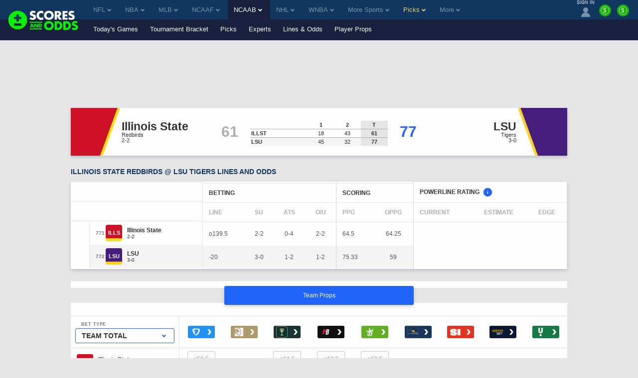

--- FILE ---
content_type: text/html;charset=UTF-8
request_url: https://www.scoresandodds.com/ncaab/illinois-state-vs-lsu
body_size: 29910
content:
<!DOCTYPE html> <html lang="en"> <head> <title>Illinois State vs. LSU Odds, Spreads, and Betting Lines</title> <link rel="shortcut icon" href="https://bctn-sao.s3.amazonaws.com/img/favicon.png?v=83563ea" /> <link rel="apple-touch-icon" href="https://bctn-sao.s3.amazonaws.com/img/apple-touch.png?v=83563ea" /> <link rel="stylesheet" href="https://bam-static.actionnetwork.com/0.0.2/bam-scripts/bam-scripts.css" /> <link rel="canonical" href="https://www.scoresandodds.com/ncaab/illinois-state-vs-lsu" /> <meta name="description" content="Get Illinois State Redbirds vs. LSU Tigers historic matchup records and real-time lines and odds before placing your next bet." /> <meta name="viewport" content="initial-scale=1.0, width=device-width, maximum-scale=5.0" /> <meta name="mobile-web-app-capable" content="yes" /> <meta name="twitter:card" content="summary_large_image" /> <meta name="twitter:site" content="@ScoresOdds" /> <meta name="twitter:title" content="Illinois State vs. LSU Odds, Spreads, and Betting Lines" /> <meta name="twitter:description" content="Get Illinois State Redbirds vs. LSU Tigers historic matchup records and real-time lines and odds before placing your next bet." /> <meta name="twitter:image" content="https://bctn-sao.s3.amazonaws.com/img/sao-logo-bw.svg?v=83563ea" /> <meta property="og:title" content="Illinois State vs. LSU Odds, Spreads, and Betting Lines" /> <meta property="og:url" content="/ncaab/illinois-state-vs-lsu" /> <meta property="og:type" content="website" /> <meta property="og:image" content="https://bctn-sao.s3.amazonaws.com/img/sao-logo-bw.svg?v=83563ea" /> <style>@charset "UTF-8";body{color:#333;font-family:Verdana,Geneva,sans-serif;font-size:13px;background-color:#e5e5e5;overflow-x:hidden;margin:0;padding:0}@media print{body{background-color:#fff}}a{color:#113660}a:hover{color:#2064fa}a.fragment:hover{color:#113660}a.highlight{color:#2064fa}a.highlight:hover{color:#054ae2}h1[data-role="openable"],h1[data-role="linkable"],h2[data-role="openable"],h2[data-role="linkable"],span[data-role="openable"],span[data-role="linkable"],th[data-role="openable"],th[data-role="linkable"],td[data-role="openable"],td[data-role="linkable"],a[data-role="openable"],a[data-role="linkable"]{cursor:pointer}h1[data-abbr]:before,h2[data-abbr]:before,span[data-abbr]:before,th[data-abbr]:before,td[data-abbr]:before,a[data-abbr]:before{color:inherit;content:attr(data-abbr)}h1[data-abbr]>span,h2[data-abbr]>span,span[data-abbr]>span,th[data-abbr]>span,td[data-abbr]>span,a[data-abbr]>span{display:none}@media screen and (min-width:768px){h1[data-abbr]:before,h2[data-abbr]:before,span[data-abbr]:before,th[data-abbr]:before,td[data-abbr]:before,a[data-abbr]:before{display:none}h1[data-abbr]>span,h2[data-abbr]>span,span[data-abbr]>span,th[data-abbr]>span,td[data-abbr]>span,a[data-abbr]>span{display:initial}}h1.large,h2.large,span.large,th.large,td.large,a.large{font-size:14px}h1.small,h2.small,span.small,th.small,td.small,a.small{font-size:10px}h1.micro,h2.micro,span.micro,th.micro,td.micro,a.micro{font-size:8px}h1.italic,h2.italic,span.italic,th.italic,td.italic,a.italic{font-style:italic}h1.caps,h2.caps,span.caps,th.caps,td.caps,a.caps{text-transform:uppercase}h1.bold,h2.bold,span.bold,th.bold,td.bold,a.bold{font-weight:bold}h1.normal,h2.normal,span.normal,th.normal,td.normal,a.normal{font-weight:normal}h1.muted,h2.muted,span.muted,th.muted,td.muted,a.muted{color:#747887}h1.gray,h2.gray,span.gray,th.gray,td.gray,a.gray{color:#aeaeae}h1.accent,h2.accent,span.accent,th.accent,td.accent,a.accent{color:#7494ab}h1.electric,h2.electric,span.electric,th.electric,td.electric,a.electric{color:#30f900}h1.highlight,h2.highlight,span.highlight,th.highlight,td.highlight,a.highlight{color:#2064fa}h1.purple,h2.purple,span.purple,th.purple,td.purple,a.purple{color:#8a268a}h1.green,h2.green,span.green,th.green,td.green,a.green{color:#17b106}h1.red,h2.red,span.red,th.red,td.red,a.red{color:#e45254}h1.right,h2.right,span.right,th.right,td.right,a.right{float:right}h1.left,h2.left,span.left,th.left,td.left,a.left{float:left}h1.nowrap,h2.nowrap,span.nowrap,th.nowrap,td.nowrap,a.nowrap{white-space:nowrap}h1.max,h2.max,span.max,th.max,td.max,a.max{width:100%;box-sizing:border-box}div.flex{display:flex;align-items:center;gap:6px}div.flex.center{justify-content:center}input[type="text"],input[type="textarea"],input[type="submit"]{-webkit-appearance:none;-webkit-border-radius:0}ul{list-style:none;padding:0;margin:0}i{border:solid;border-width:0 2px 2px 0;display:inline-block;padding:2px;margin:0 5px}i.right{transform:rotate(-45deg)}i.left{transform:rotate(135deg)}i.up{transform:rotate(-135deg);margin-top:2px}i.down{transform:rotate(45deg);margin-bottom:2px}i.info{border:0;border-radius:12px;background-color:#2064fa;color:#fefefe;padding:3px 7px;text-transform:lowercase;font-size:10px;font-style:normal}polygon.white,path.white,circle.white{fill:#fefefe}polygon.accent,path.accent,circle.accent{fill:#7494ab}polygon.secondary,path.secondary,circle.secondary{fill:#113660}polygon.primary,path.primary,circle.primary{fill:#19203d}polygon.highlight,path.highlight,circle.highlight{fill:#2064fa}polygon.green,path.green,circle.green{fill:#17b106}.mobile{display:block}@media screen and (min-width:768px){.mobile{display:none}}td.mobile,th.mobile{display:table-cell}@media screen and (min-width:768px){td.mobile,th.mobile{display:none}}.tablet{display:none}@media screen and (min-width:768px){.tablet{display:block}}td.tablet,th.tablet{display:none}@media screen and (min-width:768px){td.tablet,th.tablet{display:table-cell}}.desktop{display:none}@media screen and (min-width:1094px){.desktop{display:block}}.hidden{display:none}@media print{.screen{display:none}}.notification{display:none;align-items:center;border:1px solid #2064fa;background-color:#e8effe;margin:12px 0}.notification.active{display:flex}.notification.active:before{content:"\26A0";font-size:2.5em;color:#2064fa;padding:0 6px}.notification>p{padding:0 12px}.icon{width:18px}.tooltip.min>span{min-width:initial}.tooltip>span{max-width:300px;white-space:initial;display:none;min-width:130px;font-weight:normal}.tooltip:hover>span{display:block;position:absolute;color:#113660;background-color:#e5e5e5;border:1px solid #aeaeae;border-radius:3px;text-align:left;padding:6px;z-index:100}[data-role="video"]{background-color:#000;overflow:hidden;cursor:pointer;margin:auto;position:relative;display:block}[data-role="video"]>img{display:block;width:100%;height:auto;opacity:.7;transition:opacity .5s cubic-bezier(0.4,0,1,1)}[data-role="video"]>img.fadeout{opacity:0}[data-role="video"]>button{width:68px;height:48px;cursor:pointer;outline:0;border:0;background-color:transparent;background-color:#212121;transition:background-color .1s cubic-bezier(0.4,0,1,1),opacity .1s cubic-bezier(0.4,0,1,1);box-shadow:0 0 30px rgba(0,0,0,0.6);z-index:1;opacity:.8;border-radius:6px;top:50%;left:50%;transform:translate3d(-50%,-50%,0);position:absolute}[data-role="video"]>button:before{content:'';border-style:solid;border-width:10px 0 10px 18px;border-color:transparent transparent transparent #fff;top:50%;left:50%;transform:translate3d(-50%,-50%,0);position:absolute}[data-role="video"]:hover>button{background-color:#f00;opacity:1}[data-role="video"]>iframe{height:100%;width:100%;position:absolute;top:0;left:0}table{font-size:12px;font-family:Helvetica,Arial,sans-serif;background-color:#fefefe;border:0;border-spacing:0;border-collapse:separate;position:relative;width:100%}table.matte{background-color:#e5e5e5}table.matte>tbody>tr:nth-child(odd)>th,table.matte>tbody tr:nth-child(even)>th,table.matte>thead>tr:nth-child(odd)>th,table.matte>thead tr:nth-child(even)>th{box-shadow:0 3px 6px rgba(0,44,95,0.2)}table.matte>tbody>tr:nth-child(odd)>th,table.matte>tbody>tr:nth-child(odd)>td,table.matte>tbody tr:nth-child(even)>th,table.matte>tbody tr:nth-child(even)>td,table.matte>thead>tr:nth-child(odd)>th,table.matte>thead>tr:nth-child(odd)>td,table.matte>thead tr:nth-child(even)>th,table.matte>thead tr:nth-child(even)>td{background-color:#e5e5e5}table.sticky{position:sticky;left:0}table>thead>tr>th{color:#aeaeae;background-color:#fefefe;border-top:solid 1px #e5e5e5;padding:12px;text-transform:uppercase;white-space:nowrap;text-align:center}table>thead>tr>th.left{text-align:left}table>thead>tr>th.right{text-align:right}table>thead>tr>th:first-child{text-align:left}table>thead>tr>th:first-child.center{text-align:center}table>thead>tr>th:first-child.right{text-align:right}table>thead>tr:first-child>th{color:#333}table>thead>tr:first-child>th.muted{color:#aeaeae}table>thead>tr:last-child>th{border-top:solid 1px #e5e5e5;border-bottom:solid 1px #e5e5e5}table>tbody>tr>th,table>tbody>tr>td{padding:12px;text-align:center;white-space:nowrap}table>tbody>tr>th.win,table>tbody>tr>th.loss,table>tbody>tr>th.push,table>tbody>tr>td.win,table>tbody>tr>td.loss,table>tbody>tr>td.push{font-size:12px;font-weight:bold}table>tbody>tr>th.wrap,table>tbody>tr>td.wrap{white-space:normal}table>tbody>tr>th.bold,table>tbody>tr>td.bold{font-weight:bold}table>tbody>tr>th.main,table>tbody>tr>td.main{width:100%}table>tbody>tr>th.accent,table>tbody>tr>td.accent{color:#7494ab}table>tbody>tr>th.highlight,table>tbody>tr>td.highlight{color:#2064fa}table>tbody>tr>th.muted,table>tbody>tr>td.muted{color:#747887}table>tbody>tr>th.win,table>tbody>tr>td.win{color:#2064fa}table>tbody>tr>th.loss,table>tbody>tr>td.loss{color:#aeaeae}table>tbody>tr>th.push,table>tbody>tr>td.push{color:#747887}table>tbody>tr>th.left,table>tbody>tr>td.left{text-align:left}table>tbody>tr>th.right,table>tbody>tr>td.right{text-align:right}table>tbody>tr>th.shrink,table>tbody>tr>td.shrink{font-size:10px;line-height:15px}@media screen and (min-width:768px){table>tbody>tr>th.shrink,table>tbody>tr>td.shrink{font-size:inherit}}table>tbody>tr>th.team,table>tbody>tr>td.team{white-space:nowrap;padding:6px 0}@media screen and (min-width:768px){table>tbody>tr>th.team,table>tbody>tr>td.team{padding:6px 12px}}table>tbody>tr>th:first-child,table>tbody>tr>td:first-child{text-align:left}table>tbody>tr>th:first-child.center,table>tbody>tr>td:first-child.center{text-align:center}table>tbody>tr>th:first-child.right,table>tbody>tr>td:first-child.right{text-align:right}table>tbody>tr>th>img,table>tbody>tr>td>img{vertical-align:middle}table>tbody>tr>th>span.bold,table>tbody>tr>td>span.bold{font-weight:bold}table>tbody>tr>th>span.muted,table>tbody>tr>td>span.muted{color:#aeaeae}.module-body table>tbody>tr>th:nth-child(even),.module-body table>tbody>tr>td:nth-child(even){white-space:normal}table>tbody>tr:nth-child(odd)>th,table>tbody>tr:nth-child(odd)>td{background-color:#fefefe}table>tbody>tr:nth-child(even)>th,table>tbody>tr:nth-child(even)>td{background-color:#f4f4f4}table.main{font-size:13px;margin-bottom:24px}table.main>tbody>tr>th,table.main>tbody>tr>td{padding:12px}@media screen and (max-width:768px){table.mobile-grid{display:block}table.mobile-grid>thead{display:block}table.mobile-grid>thead>tr{display:grid;grid-template-columns:20% 1fr auto auto}table.mobile-grid>tbody{display:block}table.mobile-grid>tbody>tr>td:first-child>input{width:100%}}@media screen and (max-width:577px){table.mobile-grid>thead>tr{grid-template-columns:auto}table.mobile-grid>thead>tr>.desktop{display:none}table.mobile-grid>tbody>tr{display:grid;grid-template-rows:0fr 1fr;grid-template-columns:1fr auto}table.mobile-grid>tbody>tr>td:nth-child(2){grid-row-start:2;grid-column:1 / 4;box-sizing:border-box}table.mobile-grid>tbody>tr.hidden{display:none}}@media screen and (min-width:577px) and (max-width:768px){table.mobile-grid>thead>tr>th>input{max-width:100px}table.mobile-grid>tbody>tr>td:first-child{width:20%}}table.bordered{border-bottom:solid 1px #e5e5e5}.segmented>tbody>tr>th,.segmented>tbody>tr>td,.segmented>thead>tr>th,.segmented>thead>tr>td{padding:0;border-right:solid 1px #e5e5e5}.segmented>tbody>tr>th.drawer,.segmented>tbody>tr>td.drawer,.segmented>thead>tr>th.drawer,.segmented>thead>tr>td.drawer{display:none}.segmented>tbody>tr>th.drawer.active,.segmented>tbody>tr>td.drawer.active,.segmented>thead>tr>th.drawer.active,.segmented>thead>tr>td.drawer.active{display:table-cell}@media screen and (min-width:768px){.segmented>tbody>tr>th.drawer,.segmented>tbody>tr>td.drawer,.segmented>thead>tr>th.drawer,.segmented>thead>tr>td.drawer{display:table-cell;vertical-align:baseline}.segmented>tbody>tr>th.drawer.tablet,.segmented>tbody>tr>td.drawer.tablet,.segmented>thead>tr>th.drawer.tablet,.segmented>thead>tr>td.drawer.tablet{display:none}}th[data-field]{cursor:pointer}th[data-field]>span.sorter{display:inline-flex;flex-flow:column wrap;position:absolute}th[data-field]>span.sorter>i.down{color:#aeaeae;margin-bottom:-1px}th[data-field]>span.sorter>i.up{color:#aeaeae;margin-top:-1px}th[data-field].active>span.sorter>i.down{color:#aeaeae}th[data-field].active>span.sorter>i.up{color:#333}th[data-field][data-desc="true"].active>span.sorter>i.down{color:#aeaeae}th[data-field][data-desc="true"].active>span.sorter>i.up{color:#333}th[data-field][data-desc="false"].active>span.sorter>i.down{color:#333}th[data-field][data-desc="false"].active>span.sorter>i.up{color:#aeaeae}small{display:block;color:#747887;font-size:10px;font-weight:normal}.scroll{overflow-x:auto;overflow-y:auto;-webkit-transform:translateZ(0)}.scroll.horiz{overflow-x:scroll;overflow-y:visible;-webkit-overflow-scrolling:touch}.scroll.vert{overflow-x:visible;overflow-y:scroll;-webkit-overflow-scrolling:touch}.scroll.short{min-height:350px}.scroll.half{min-height:180px}.scroll.betslip{max-height:300px}.scroll.truncated{max-height:800px}.scroll>div[data-role="chassis"]{padding:0;position:sticky;left:0}@media screen and (min-width:768px){.scroll>div[data-role="chassis"]{padding:24px}}.frozen>table>thead>tr>th:first-child,.frozen>table>thead>tr>td:first-child,.frozen>table>tbody>tr>th:first-child,.frozen>table>tbody>tr>td:first-child{position:sticky;position:-webkit-sticky;left:0;z-index:50}.fixed>div>table{margin:0}.fixed>div>table>thead>tr>th{position:sticky;position:-webkit-sticky;top:0;z-index:50}.fixed>div>table>thead>tr>th:first-child{z-index:60;width:18%}.fixed.small{height:320px}.fixed.med{height:410px}.button{display:inline-block;color:#fefefe;text-decoration:none;background-color:#7494ab;justify-content:space-between;text-align:center;border-radius:3px;border:0;padding:12px;cursor:pointer;outline:0}.button:focus,.button:hover{color:#fefefe;background-color:#597b93}.button.nopad{padding:0}.button.disabled{cursor:default;background-color:#aeaeae}.button.disabled:hover{background-color:#aeaeae}.button.highlight{background-color:#2064fa;color:#fefefe}.button.highlight:hover{background-color:#054ae2;color:#fefefe}.button.electric{background-color:#30f900;color:#333}.button.electric:hover{background-color:#26c600;color:#333}.button.lightblue{background-color:#c1cdff;color:#fefefe}.button.lightblue:hover{background-color:#8ea4ff;color:#fefefe}.button.green{background-color:#17b106;color:#fefefe}.button.green:hover{background-color:#149d05;color:#fefefe}.button.active>i.down{transform:rotate(-135deg);margin-bottom:0;margin-top:2px}.button.yellow{background-color:#ead566;color:#333}.button.yellow:hover{background-color:#e8d054;color:#333}.button.black{background-color:#3d3d3d;color:#fefefe}.button.black:hover{background-color:#333;color:#fefefe}.button.clear{background-color:transparent;border:1px solid #17b106;color:#333}.button.clear:hover{background-color:transparent;border:1px solid #2064fa;color:#333}.button.white{background-color:#fefefe;border:1px solid #17b106;color:#333}.button.white:hover{background-color:#fefefe;color:#333}.button.pink{background-color:#ff1580;color:#fefefe}.button.pink:hover{background-color:#e10067;color:#fefefe}.button.cta{text-transform:uppercase;white-space:nowrap}.button.purchase{font-size:16px;padding:18px 32px;font-weight:bold}.button-label{display:inline-block}.button-img{display:inline-flex;flex-flow:row nowrap;padding-left:12px}.button-img>img{display:inline-block;border:1px solid #e45254;border-radius:50%;width:18px;height:18px}.button-img>img:last-of-type{margin-right:0}.button-badge{display:block;box-sizing:border-box;position:absolute;color:white;bottom:16px;right:-8px}.button-badge.corner{position:relative;bottom:24px;left:-20px}.button-count{position:absolute;padding:3px 6px;font-size:10px;margin-left:3px;border:1px solid #b41c1e;border-radius:12px;background-color:#e45254;color:#fefefe}.button-count>svg>path{fill:#fefefe}.button-count.matte{background-color:#e5e5e5;border:1px solid #ccc;color:#333}.button-count.matte>svg>path{fill:#555}.button-count.inline{position:static;line-height:18px;width:18px;height:18px;font-size:10px;padding:0}.selector{display:flex;position:relative;font-size:12px;font-weight:400}.selector>a,.selector>span{display:flex;flex-flow:row nowrap;justify-content:space-between;cursor:pointer;position:relative;align-items:center;color:#333;padding:6px 12px;text-decoration:none;box-sizing:border-box;background:#fefefe;border:solid 1px #c3d1db;border-radius:3px;width:100%}.selector.picks{width:20%;margin-left:12px}.selector.picks>span{color:#fefefe;background-color:#e45254;justify-content:center;white-space:nowrap}@media screen and (min-width:768px){.selector.picks{width:100px;margin-left:12px}}@media screen and (min-width:768px){.selector{font-size:14px}}input{display:inline-block;text-align:start;cursor:text;font-family:Verdana,Geneva,sans-serif;border:0;background-color:#fefefe;padding:0 3px}input:focus{outline:0}.input-container{display:flex;align-items:center;box-sizing:border-box;white-space:nowrap;background-color:#fefefe;border-radius:3px;position:relative;margin-bottom:24px}.input-container>svg{padding:6px;height:16px}.input-search{border-radius:3px;width:100%;height:32px}.input-results{position:absolute;top:30px;width:100%}.list{list-style:none;padding:0;margin:0}.list.cancel{display:none}.list.cancel.active{display:block;margin-left:24px}.list-item{background-color:#fefefe;padding:0}.list-item:nth-child(even){background-color:#f4f4f4}.list-item>a,.list-item>span{display:inline-flex;padding:12px 0 12px 12px}.list-item>a:last-child,.list-item>span:last-child{padding:12px}.nav{display:flex;list-style:none;flex-flow:row nowrap}.nav.pill{background-color:#fefefe;border-radius:3px;max-height:30px;align-items:center;margin-bottom:12px}.nav.pbp{background-color:#e5e5e5}.nav.border{border:1px solid #e5e5e5;background-color:#e5e5e5}.nav.center{justify-content:center}.nav.dark{background-color:#474d64;border-radius:6px;margin-top:32px;padding:3px}@media screen and (min-width:636px){.nav.dark{display:none}}.nav-item>a,.nav-item>span{display:inline-block;box-sizing:border-box;text-decoration:none;border-bottom:solid 3px transparent;padding:12px;width:100%}.nav-item>a.tooltip,.nav-item>span.tooltip{padding:6px}.nav-item.tab{display:block;flex:1;color:#fefefe;font-family:Helvetica,Arial,sans-serif;font-size:12px;text-align:center;background-color:#7494ab;border-left:2px solid #e5e5e5}.nav-item.tab:first-child{border-left:none}.nav-item.tab>a,.nav-item.tab>span{display:flex;width:100%;height:100%;border-bottom:0;justify-content:center;align-items:center}.nav-item.tab>a.active,.nav-item.tab>span.active{font-weight:bold;color:#333;background-color:#fefefe;border-bottom:0}.nav-item.tab>a.active.highlight,.nav-item.tab>span.active.highlight{color:#2064fa}.nav-item.tab.clear{color:#555;background-color:#f4f4f4}.nav-item.tab.clear>a,.nav-item.tab.clear>span{background-color:#f4f4f4;border-bottom:0}.nav-item.tab.clear>a.active,.nav-item.tab.clear>span.active{background-color:#fefefe;border-bottom:0}.nav-item.active>a,.nav-item.active>span{color:#2064fa;border-bottom:solid 3px #30f900}.nav-item:hover>a,.nav-item:hover>span{border-bottom:solid 3px #30f900}.nav-item:hover.disabled>a,.nav-item:hover.disabled>span{border-bottom:solid 3px transparent}.nav-item:hover.tab{background-color:#597b93}.nav-item:hover.tab>a,.nav-item:hover.tab>span{border-bottom:0}.nav-item:hover.tab.clear>a,.nav-item:hover.tab.clear>span{background-color:#eaeaea}.nav-item:hover.tab.clear>a.active,.nav-item:hover.tab.clear>span.active{background-color:#fefefe}.nav-item.button{display:block;color:#333;background-color:#fefefe;margin-right:12px;white-space:nowrap}.nav-item.button>a{display:flex;flex-direction:column;padding:0}.nav-item.button>a>span{font-size:9px;margin-top:3px}.nav-item.button:last-of-type{margin-right:none}.nav-item.button.active{color:#fefefe;background-color:#333}.nav-item.button.active>a{color:#fefefe;border-bottom:0}.nav-item.button.disabled{color:#333;background-color:#aeaeae}.nav-item.button.disabled>a{color:#333}.nav-item.label{display:block;font-size:10px;font-weight:bold;color:#747887;padding:12px;margin-right:12px;white-space:nowrap;background-color:#e5e5e5;box-shadow:0 3px 6px rgba(0,44,95,0.2);text-transform:uppercase}.nav-item.pill{display:block;flex:1;color:#333;font-family:Helvetica,Arial,sans-serif;font-size:12px;text-align:center;position:relative}.nav-item.pill.divided{border-right:solid 1px #c3d1db}.nav-item.pill.divided:last-of-type{border-right:0}.nav-item.pill>a,.nav-item.pill>span{border-bottom:0}.nav-item.pill>a.active,.nav-item.pill>span.active{color:#fefefe;background-color:#2064fa;border-radius:3px;width:100%;max-width:380px;box-shadow:0 3px 6px rgba(0,44,95,0.2)}.nav-item.pill>a.inactive,.nav-item.pill>span.inactive{color:#aeaeae;border-radius:3px;width:100%}.nav-item.pill.dark{background-color:#474d64;color:#aeaeae;text-transform:capitalize}.nav-item.pill.dark>span.active{background-color:#fefefe;color:#2064fa}.nav-select{margin:12px}.nav-select.small{width:100px}span.pill{color:#fefefe;padding:6px;border-radius:3px}span.pill.white{background-color:#fefefe}span.pill.matte{background-color:#e5e5e5}span.pill.green{background-color:#17b106}span.pill.yellow{background-color:#ead566}span.pill.orange{background-color:#f98c13}span.pill.red{background-color:#e45254;color:#fefefe}span.pill.small{font-size:6px}.frozen>.nav>.nav-item:first-child{position:sticky;position:-webkit-sticky;left:0;z-index:50;box-shadow:0 3px 6px rgba(0,44,95,0.2)}.menu{display:none;position:absolute;top:100%;min-width:100%;list-style:none;outline:0;max-height:250px;overflow-y:auto;margin:0;padding:0;border-radius:0 0 3px 3px;box-shadow:0 3px 6px rgba(0,44,95,0.2);z-index:1000}.menu.active{display:block}.menu.accent{border:1px solid #2064fa;border-top:0;min-width:97%;margin-top:-3px}.menu.accordion\@mobile{position:initial;box-shadow:none}@media screen and (min-width:768px){.menu.accordion\@mobile{position:absolute}}.menu.right{right:0}.menu.left{left:0}.picks .menu{max-height:275px}.menu-item{background-color:#fefefe;border-bottom:solid 1px #e5e5e5}.menu-item>a,.menu-item>span{display:inline-block;box-sizing:border-box;text-decoration:none;border-left:solid 3px transparent;padding:16px;width:100%;cursor:pointer}.menu-item>a.active,.menu-item>span.active{border-left:solid 3px #2064fa}.menu-item.active{background-color:#84a9fc}.menu-item.active>a,.menu-item.active>span{border-left:solid 3px #2064fa}.menu-item:hover{background-color:#f2f6ff}.menu-item:hover>a,.menu-item:hover>span{border-left:solid 3px #2064fa}@media screen and (min-width:1094px){.menu-item>a,.menu-item>span{padding:12px}}.container{display:block;box-sizing:border-box;width:100%;margin:0 0 24px;padding:0}.container.drawer{display:none}.container.drawer.active{display:block}.container-header{display:flex;flex-flow:row wrap;justify-content:space-between}.container-header>h1,.container-header>h2{color:#113660;font-family:Verdana,Geneva,sans-serif;font-weight:bold;font-size:14px;text-transform:uppercase;margin:auto 12px 12px;padding:0}@media screen and (min-width:1094px){.container-header>h1,.container-header>h2{margin:auto 0 12px}}@media print{.container-header{display:block;position:relative;page-break-inside:avoid}.container-header:after{content:"";display:block;height:100px;margin-bottom:-100px}.container-header>h1,.container-header>h2{margin:32px 0 12px}}.container-header.tablet{display:none}@media screen and (min-width:768px){.container-header.tablet{display:flex}}.container-header.nav{display:flex;font-family:Helvetica,Arial,sans-serif;font-size:12px;line-height:1.4;margin:0;padding:0 0 12px 12px}@media screen and (min-width:768px){.container-header.nav{padding:0 0 12px 0}}@media print{.container-header.nav{display:none}}.container-header.nav-item>a,.container-header.nav-item>span{border-bottom:0;padding:0 6px;white-space:nowrap}.container-header.nav-item:last-child>a,.container-header.nav-item:last-child>span{padding:0 0 0 6px}@media screen and (max-width:768px){.container-header.nav-item:last-child>a,.container-header.nav-item:last-child>span{padding:0 6px}}.container-header.nav-item.active>a,.container-header.nav-item.active>span,.container-header.nav-item:hover>a,.container-header.nav-item:hover>span{border-bottom:0}.container-header>div{margin-bottom:12px}.container-body.scroll{overflow:scroll}.container-body>p{padding:0 12px 12px;margin:0}.container-body>p:last-child{padding:0 12px}@media screen and (min-width:768px){.container-body>p{padding:0 0 12px}.container-body>p:last-child{padding:0}}.container-body.flex{display:flex;flex-wrap:wrap;padding-bottom:12px}.container-body.columns{display:flex;flex-flow:row wrap;justify-content:space-between}@media screen and (min-width:768px){.container-body.columns>div{width:calc(50% - 6px)}}.container-body.grid{display:grid;grid-template-columns:repeat(auto-fill,minmax(300px,1fr));column-gap:24px}.container-body.grid.premium{row-gap:24px}.container-body.grid.count-2{grid-template-columns:repeat(auto-fill,minmax(400px,1fr))}.container-body.teaser{max-height:220px;overflow:hidden;-webkit-mask:linear-gradient(black 50%,transparent)}.module{display:block;box-sizing:border-box;color:#555;background-color:#fefefe;border-radius:3px;box-shadow:0 3px 6px rgba(0,44,95,0.2);margin:0 0 24px;padding:0}.module.matte{background-color:#e5e5e5}.module.drawer{display:none;border-radius:0;margin:0}.module.drawer.active{display:block}.module.drawer .steps-header-closer{display:inline}.module.flat{border-radius:0}.module.noshadow{box-shadow:none;background-color:#e5e5e5}.module.rollup{box-shadow:0 -3px 6px rgba(0,44,95,0.2)}.module.spot{display:flex;flex-flow:column nowrap;justify-content:center;align-items:center;background-size:cover}.module.mobile{display:block}@media screen and (min-width:768px){.module.mobile{display:none}}.module.desktop{display:none}@media screen and (min-width:768px){.module.desktop{display:block}}@media print{.module.screen{display:none}}.module.side-fixed{display:none;position:fixed;top:0;right:0;width:375px;height:100%;z-index:9999;box-shadow:0 0 10px rgba(0,44,95,0.9)}@media screen and (max-width:768px){.module.side-fixed{top:initial;right:initial;bottom:0;width:100%;height:initial;margin-bottom:0}}.module.side-fixed.active{display:block}.module.bottom-fixed{display:none;position:fixed;bottom:0;width:100%;z-index:9999;box-shadow:0 0 10px rgba(0,44,95,0.9)}.module-header,.module-footer{position:sticky;left:0;display:flex;flex-flow:row nowrap;align-items:center}.module-header>h1,.module-header>h2,.module-header>h3,.module-header>img,.module-header>span,.module-footer>h1,.module-footer>h2,.module-footer>h3,.module-footer>img,.module-footer>span{padding:12px 6px}.module-header>h1:first-child,.module-header>h2:first-child,.module-header>h3:first-child,.module-header>img:first-child,.module-header>span:first-child,.module-footer>h1:first-child,.module-footer>h2:first-child,.module-footer>h3:first-child,.module-footer>img:first-child,.module-footer>span:first-child{padding-left:12px}.module-header.justified,.module-footer.justified{justify-content:space-between}.module-header.subheading,.module-header.subparagraph,.module-footer.subheading,.module-footer.subparagraph{flex-flow:column nowrap;align-items:flex-start;justify-content:left;width:100%}.module-header.subheading.hidden,.module-header.subparagraph.hidden,.module-footer.subheading.hidden,.module-footer.subparagraph.hidden{display:none;align-items:center}.module-header.subheading.hidden>span,.module-header.subparagraph.hidden>span,.module-footer.subheading.hidden>span,.module-footer.subparagraph.hidden>span{font-weight:bold;padding:12px 0 0}.module-header.subheading.hidden>a,.module-header.subparagraph.hidden>a,.module-footer.subheading.hidden>a,.module-footer.subparagraph.hidden>a{margin:6px 12px 12px 12px}.module-header.subheading>h1,.module-header.subheading>h2,.module-header.subheading>h3,.module-header.subparagraph>h1,.module-header.subparagraph>h2,.module-header.subparagraph>h3,.module-footer.subheading>h1,.module-footer.subheading>h2,.module-footer.subheading>h3,.module-footer.subparagraph>h1,.module-footer.subparagraph>h2,.module-footer.subparagraph>h3{padding:12px 12px 0 12px}.module-header.subheading>p,.module-header.subparagraph>p,.module-footer.subheading>p,.module-footer.subparagraph>p{padding:0 12px}.module-header.subheading>span,.module-header.subparagraph>span,.module-footer.subheading>span,.module-footer.subparagraph>span{color:#333;font-size:12px;font-weight:normal;padding:0 12px 12px}.module-header.subparagraph>span,.module-footer.subparagraph>span{padding:12px}.module-header>a.button,.module-header button,.module-footer>a.button,.module-footer button{margin:12px}.module-header>a.button.wide,.module-header button.wide,.module-footer>a.button.wide,.module-footer button.wide{width:100%}.module-header>h1,.module-header>h2,.module-header>h3,.module-header>span,.module-footer>h1,.module-footer>h2,.module-footer>h3,.module-footer>span{color:#113660;font-family:Verdana,Geneva,sans-serif;font-size:14px;font-weight:bold;margin:0}.module-header>img,.module-footer>img{width:18px}.module-header.accent,.module-footer.accent{background-color:#b4c5d1}.module-header.meta,.module-footer.meta{background-color:#e5e5e5;justify-content:start}.module-header.main>h2,.module-footer.main>h2{font-family:Helvetica,Arial,sans-serif;font-size:20px;text-transform:uppercase}.module-header.nav,.module-footer.nav{display:none;font-family:Helvetica,Arial,sans-serif;font-size:12px;line-height:1.4;margin:0}@media screen and (min-width:768px){.module-header.nav,.module-footer.nav{display:flex}}.module-header.nav-item>a,.module-header.nav-item>span,.module-footer.nav-item>a,.module-footer.nav-item>span{border-bottom:0;padding:0 6px}.module-header.nav-item:last-child>a,.module-header.nav-item:last-child>span,.module-footer.nav-item:last-child>a,.module-footer.nav-item:last-child>span{padding:0 0 0 6px}.module-header.nav-item.active>a,.module-header.nav-item.active>span,.module-header.nav-item:hover>a,.module-header.nav-item:hover>span,.module-footer.nav-item.active>a,.module-footer.nav-item.active>span,.module-footer.nav-item:hover>a,.module-footer.nav-item:hover>span{border-bottom:0}.module-header.spot>div,.module-footer.spot>div{margin-top:24px}.module-header.spot>div>img,.module-footer.spot>div>img{width:100px}.module-header.spot.secondary>div>img,.module-header.spot.tertiary>div>img,.module-footer.spot.secondary>div>img,.module-footer.spot.tertiary>div>img{height:40px;width:100%}.module-header.spot.tertiary>div,.module-footer.spot.tertiary>div{margin:24px 0}.module-header.divided{border-top:solid 1px #e5e5e5;border-bottom:solid 1px #e5e5e5}.module-footer.divided{border-top:solid 1px #e5e5e5}.module-body>p{padding:12px;margin:0}.module-body.blank-slate{text-align:center;padding:20px}.module-body.blank-slate>ul.nav{justify-content:center}.module-body.blank-slate>ul.nav>li.nav-item>a,.module-body.blank-slate>ul.nav>li.nav-item>span{padding:12px 12px 0}.module-body.blank-slate>ul.nav>li.nav-item>a:hover,.module-body.blank-slate>ul.nav>li.nav-item>span:hover{text-decoration:none}.module-body.emphasized{border-left:solid 6px #2064fa}.module-body.author{display:flex;justify-content:flex-start;padding:12px}@media screen and (min-width:768px){.module-body.author{align-items:center}}.module-body.spot{text-align:center;margin:0 24px}.module-body.spot>h2{color:#2064fa;font-size:20px;margin:12px}.module-body.spot>span{color:#fefefe;font-family:Helvetica,Arial,sans-serif;font-weight:bold;font-size:22px}.module-body.spot.secondary>h2{color:#fefefe;margin-bottom:0}.module-body.spot.secondary>span{font-size:14px;font-weight:normal}.module-body.spot.secondary>div>a{height:32px;font-size:14px}.module-body.spot.tertiary>div>img{width:275px;margin:24px 0}.module-body.spot.tertiary>h2{color:#fefefe;font-size:18px;text-transform:uppercase}.module-body.spot.tertiary>ul{color:#c1cdff;text-align:left;width:215px;margin:3px auto 24px}.module-body.spot.tertiary>ul>li{color:#fefefe;font-size:14px;margin-bottom:6px}.module-body.spot.tertiary>ul>li:before{content:"\2022";color:#c1cdff;display:inline-block;width:1em;margin-left:-1em}.module-body.spot.tertiary>div>a{height:32px;font-size:12px}.module-body.welcome>ul{list-style:disc;list-style-position:inside;margin:12px}.module-body.welcome>ul>li{padding:6px 0}.module-body.welcome>h4{color:#113660;padding-left:12px}[data-role="cookie"]{display:none}.cookie{background:#19203d;color:#fefefe;box-sizing:border-box;position:fixed;bottom:0;left:0;font-family:Verdana,Geneva,sans-serif;font-size:13px;width:100%;height:auto;z-index:9998}.cookie.modal{min-height:100px;background-color:#fefefe;color:#19203d;border:1px solid #aeaeae;border-radius:12px;box-shadow:0 1px 6px #a4a4aa;width:calc(100% - 18px);margin:9px;z-index:9999}.cookie-container{text-align:center;padding:10px}.cookie-container.modal{display:flex;flex-flow:column nowrap;justify-content:space-between;align-items:center;margin:12px;padding:0}.cookie-text{display:inline-flex;align-items:center;justify-content:space-between;width:100%;margin-bottom:12px;padding-top:6px}.cookie-text>img{max-width:50px}.cookie-text>span{font-family:Helvetica,Arial,sans-serif;font-size:1.25rem;font-weight:bold}.cookie-title{display:inline-block;margin-bottom:10px}.cookie-cta{width:100%}.cookie-cta>a{align-items:center;background-color:#17b106;border-radius:4px;color:#fefefe;display:flex;font-size:14px;font-weight:600;height:44px;justify-content:center;text-decoration:none;text-transform:uppercase;text-align:center;width:100%}.cookie-cta>a:hover{background-color:#19203d;color:#fefefe}.cookie-cta.pink>a{background-color:#ff1580}.cookie-btn{display:inline-block;background:#7494ab;color:#fefefe;text-decoration:none;cursor:pointer;border-radius:5px;margin:0 10px;padding:10px}.cookie-close.button{display:inline-block;background:#2064fa;color:#fefefe;text-decoration:none;cursor:pointer;border-radius:5px;margin:0 10px 0 0;padding:10px}.cookie-close.corner{position:relative;bottom:3px}.cookie-close.corner:after{display:inline-block;content:"\00d7";font-size:32px;color:#aeaeae}.pblks{background:#fefefe;margin:0 auto;max-width:1024px;width:100%}.event-table-promo .pblks{white-space:normal}@media print{.event-table-promo .pblks{display:none}}.event-table-promo.banner .pblks{margin-top:0;max-width:1078px}@media screen and (min-width:768px){.event-table-promo.banner .pblks{margin-top:24px}}@media screen and (max-width:1094px){.event-table-promo.spot .pblks,.cards [data-role="chassis"] .pblks{margin:0}}.event-table-promo.blank-slate .event-table-promo.spot .pblks,.event-table-promo.blank-slate .cards [data-role="chassis"] .pblks{margin-bottom:24px}@media screen and (max-width:1094px){.cards>[data-role="chassis"] .pblks{margin:0}}.pblk{border-bottom:solid 1px #e5e5e5;margin:0 auto 3em;width:90%}@media screen and (max-width:768px){.pblk{border:solid 1px #e5e5e5}}.article .pblk{border-radius:3px;box-shadow:0 3px 6px rgba(0,44,95,0.2)}.event-table-promo .pblk{margin:0;width:100%;height:100px}@media print{.event-table-promo .pblk{display:none}}.cards>div.event-table-promo .pblk{overflow:hidden}.event-table-promo.spot .pblk,.cards [data-role="chassis"] .pblk{display:flex;flex-flow:column nowrap;justify-content:space-around;align-items:center;box-sizing:border-box;height:100%;min-height:100px;background-size:cover;background-repeat:no-repeat;border:0}@media screen and (min-width:768px){.event-table-promo.spot .pblk,.cards [data-role="chassis"] .pblk{flex-flow:row nowrap}}@media screen and (max-width:768px){.event-table-promo.spot .pblk,.cards [data-role="chassis"] .pblk{background-position:center}}.event-table-promo.spot.compact .pblk{display:grid;grid-template-rows:auto 1fr;grid-template-columns:35% 1fr 1fr 1fr}@media screen and (min-width:768px){.event-table-promo.spot.compact .pblk{display:flex;flex-flow:row nowrap}}.pblk.background-top\@desktop{background-position:top}.pblk.background-center\@desktop{background-position:center}.pblk.background-bottom\@desktop{background-position:bottom}.event-table-promo.spot.compact.sao .pblk{grid-template-rows:1fr;min-height:50px}@media screen and (min-width:768px){.event-table-promo.spot.compact.sao .pblk{grid-template-rows:auto 1fr;min-height:100px}}.pblk-head{padding:32px 0;position:relative;width:100%;z-index:1}.pblk-head>a{display:block;width:100%}@media screen and (min-width:768px){.pblk-head{padding:21px 0}}.event-table-promo.spot .pblk-head,.cards [data-role="chassis"] .pblk-head{text-align:center;justify-content:center}.event-table-promo.spot .pblk-head>img,.event-table-promo.spot .pblk-head>a>img,.cards [data-role="chassis"] .pblk-head>img,.cards [data-role="chassis"] .pblk-head>a>img{position:relative;height:64px}.article .event-table-promo.spot .pblk-head,.article .cards [data-role="chassis"] .pblk-head{border-top-left-radius:3px;border-top-right-radius:3px;border-bottom-left-radius:0}@media screen and (min-width:768px){.event-table-promo.spot .pblk-head>img,.event-table-promo.spot .pblk-head>a>img,.cards [data-role="chassis"] .pblk-head>img,.cards [data-role="chassis"] .pblk-head>a>img{height:42px;width:100%}.article .event-table-promo.spot .pblk-head,.article .cards [data-role="chassis"] .pblk-head{border-top-right-radius:0;border-bottom-left-radius:3px}}.event-table-promo.spot.compact .pblk-head{grid-column-start:1;grid-column-end:3;justify-self:start;width:100%;height:55px;padding:0}.event-table-promo.spot.compact .pblk-head>img,.event-table-promo.spot.compact .pblk-head>a>img{height:54px;width:120px}.event-table-promo.spot.compact .pblk-head>a{width:120px;margin-left:12px}@media screen and (min-width:768px){.event-table-promo.spot.compact .pblk-head{height:auto;padding:32px 0}.event-table-promo.spot.compact .pblk-head>img,.event-table-promo.spot.compact .pblk-head>a>img{height:42px;width:100%}.event-table-promo.spot.compact .pblk-head>a{width:100%;margin:0}}.event-table-promo.spot.compact.sao .pblk-head{display:none}@media screen and (min-width:768px){.event-table-promo.spot.compact.sao .pblk-head{display:flex}}.pblk-hdr{display:block;box-sizing:border-box;color:#fefefe;text-align:center;text-transform:uppercase;font-family:Helvetica,Arial,sans-serif;font-weight:bold;background:#17b106;padding:3px 0;font-size:13px}@media print{.pblk-hdr{display:none}}.svg-grad{bottom:0;height:100%;left:0;object-fit:cover;position:absolute;right:0;top:0;width:100%;z-index:1}.svg-grad>img{max-width:initial;object-fit:cover}.pblk-hnum{align-items:center;background-color:#fefefe;display:flex;justify-content:center;left:0}.event-table-promo .pblk-hnum{display:none}.n1,.n2,.n3,.num{display:block;font-size:34px;font-style:italic;font-weight:900;text-align:center;text-transform:uppercase;width:100%;line-height:1.5em}.n1{background:linear-gradient(0deg,#e2a300 0,#feda56 100%);-webkit-background-clip:text;-webkit-text-fill-color:rgba(0,0,0,0.0001)}.n2{background:linear-gradient(0deg,#909fa7 0,#cbd6dc 100%);-webkit-background-clip:text;-webkit-text-fill-color:transparent}.n3{background:linear-gradient(0deg,#bd8c6d 0,#fcd8c2 100%);-webkit-background-clip:text;-webkit-text-fill-color:transparent}.num{color:#aaa}.pblk-logo{position:relative;text-align:center;z-index:10;width:100%}.pblk-logo>img{display:inline-block;height:40px;width:90%}@media screen and (min-width:768px){.pblk-logo>img{height:auto}}@media screen and (max-width:768px){.event-table-promo .pblk-logo>img{height:24px}}.pblk-cont{padding:1em 0 0 0}@media screen and (max-width:768px){.pblk-cont{margin-bottom:-24px}}@media screen and (max-width:768px){.event-table-promo .pblk-cont{margin-bottom:0;padding:1em 0 1em 0}}.blk-cont-offer{color:#191919;font-size:22px;line-height:24px;font-weight:600;margin:0 6px 6px}@media screen and (min-width:768px){.blk-cont-offer{margin:0 0 1em}.event-table-promo .blk-cont-offer{margin:auto 1em;min-width:40%}}.blk-cont-offer>a{color:#191919;text-decoration:none}.event-table-promo .blk-cont-offer>a{font-size:.8em}.blk-cont-offer>a>span{color:#1b96ff}.blk-cont-offer>a:hover{color:#191919}.blk-cont-offer>a:hover>span{color:#1b96ff}.event-table-promo.spot .blk-cont-offer,.cards [data-role="chassis"] .blk-cont-offer{text-align:center;margin:12px}.event-table-promo.spot .blk-cont-offer>a,.cards [data-role="chassis"] .blk-cont-offer>a{display:flex;flex-flow:column wrap;font-family:Helvetica,Arial,sans-serif;font-size:24px;text-decoration:none;line-height:32px}.event-table-promo.spot .blk-cont-offer>a>span,.cards [data-role="chassis"] .blk-cont-offer>a>span{font-size:14px;margin:10px auto}.event-table-promo.spot .blk-cont-offer>a>span:last-child,.cards [data-role="chassis"] .blk-cont-offer>a>span:last-child{text-align:left;font-size:12px}.event-table-promo.spot .blk-cont-offer>a>span>ul,.cards [data-role="chassis"] .blk-cont-offer>a>span>ul{display:block}.event-table-promo.spot .blk-cont-offer>a>span>ul>li:before,.cards [data-role="chassis"] .blk-cont-offer>a>span>ul>li:before{content:"\2714\0020";font-size:18px;color:var(--checkmark-color)}@media screen and (min-width:768px){.event-table-promo.spot .blk-cont-offer>a,.cards [data-role="chassis"] .blk-cont-offer>a{line-height:24px;font-size:18px}.event-table-promo.spot .blk-cont-offer>a>span>ul,.cards [data-role="chassis"] .blk-cont-offer>a>span>ul{display:none}}.event-table-promo.spot.compact .blk-cont-offer{grid-column-start:1;grid-column-end:5;margin:0}.event-table-promo.spot.compact .blk-cont-offer>a{font-size:14px;line-height:20px;margin-bottom:6px}.event-table-promo.spot.compact .blk-cont-offer>a>span{font-size:12px;margin:3px auto}.event-table-promo.spot.compact .blk-cont-offer>a>span:last-child{font-size:10px;margin:0 auto}@media screen and (min-width:768px){.event-table-promo.spot.compact .blk-cont-offer{text-align:center;margin:12px}.event-table-promo.spot.compact .blk-cont-offer>a{font-size:18px}.event-table-promo.spot.compact .blk-cont-offer>a>span{font-size:14px;margin:10px auto}.event-table-promo.spot.compact .blk-cont-offer>a>span:last-child{font-size:12px;margin:10px auto}}.event-table-promo.spot.compact.sao .blk-cont-offer{grid-column-end:3;margin-left:12px}.event-table-promo.spot.compact.sao .blk-cont-offer>a{text-align:left}.event-table-promo.spot.compact.sao .blk-cont-offer>a>span{display:none}@media screen and (min-width:768px){.event-table-promo.spot.compact.sao .blk-cont-offer{grid-column-end:5;margin-left:auto}.event-table-promo.spot.compact.sao .blk-cont-offer>a{text-align:center}.event-table-promo.spot.compact.sao .blk-cont-offer>a>span{display:block}}.rev-link{font-size:13px;margin-bottom:1.5em;text-align:center}@media screen and (max-width:768px){.rev-link{display:inline-block;box-sizing:border-box;position:relative;top:4px;border-radius:4px;background-color:rgba(249,140,19,0.1);margin-bottom:0;margin-left:12px;padding:14px;width:44%}}.rev-link>a{color:#f98c13;text-decoration:none}.rev-link>a:hover{color:#d47205}.event-table-promo .rev-link{display:none}.rev-stars{margin-bottom:1em;text-align:center}.event-table-promo .rev-stars{display:none}.rating>.rating-text{display:block;margin-bottom:5px}.stars-cont{position:relative;display:inline-block;color:transparent;font-size:20px;line-height:1;height:23px;width:100px}.stars-cont:before{content:"★★★★★";background:linear-gradient(90deg,#ffbf1b 100%,#cacaca 100% 100%);-webkit-background-clip:text;-webkit-text-fill-color:transparent}.stars0:before{background:linear-gradient(90deg,#ffbf1b 0,#cacaca 0 100%);-webkit-background-clip:text;-webkit-text-fill-color:transparent}.stars0-5:before{background:linear-gradient(90deg,#ffbf1b 10%,#cacaca 10% 100%);-webkit-background-clip:text;-webkit-text-fill-color:transparent}.stars1:before{background:linear-gradient(90deg,#ffbf1b 20%,#cacaca 20% 100%);-webkit-background-clip:text;-webkit-text-fill-color:transparent}.stars1-5:before{background:linear-gradient(90deg,#ffbf1b 30%,#cacaca 30% 100%);-webkit-background-clip:text;-webkit-text-fill-color:transparent}.stars2:before{background:linear-gradient(90deg,#ffbf1b 40%,#cacaca 40% 100%);-webkit-background-clip:text;-webkit-text-fill-color:transparent}.stars2-5:before{background:linear-gradient(90deg,#ffbf1b 50%,#cacaca 50% 100%);-webkit-background-clip:text;-webkit-text-fill-color:transparent}.stars3:before{background:linear-gradient(90deg,#ffbf1b 60%,#cacaca 60% 100%);-webkit-background-clip:text;-webkit-text-fill-color:transparent}.stars3-5:before{background:linear-gradient(90deg,#ffbf1b 70%,#cacaca 70% 100%);-webkit-background-clip:text;-webkit-text-fill-color:transparent}.stars4:before{background:linear-gradient(90deg,#ffbf1b 80%,#cacaca 80% 100%);-webkit-background-clip:text;-webkit-text-fill-color:transparent}.stars4-5:before{background:linear-gradient(90deg,#ffbf1b 90%,#cacaca 90% 100%);-webkit-background-clip:text;-webkit-text-fill-color:transparent}.stars5:before{background:linear-gradient(90deg,#ffbf1b 100%,#cacaca 100% 100%);-webkit-background-clip:text;-webkit-text-fill-color:transparent}.blk-cben{display:none;list-style:none;margin:0 0 1em;padding:0}.blk-cben>li{align-items:center;display:flex;font-size:13px;flex-flow:row nowrap;margin-bottom:8px}.blk-cben>li::before{color:#1b96ff;content:"\2713";display:inline-block;font-size:14px;line-height:1;margin-right:5px;width:11px}.event-table-promo .blk-cben{display:none}.blk-clink{padding:1em}@media screen and (max-width:768px){.blk-clink{display:inline-block;position:relative;margin-left:52%;padding:0;bottom:16px;width:45%}}.blk-clink>a{align-items:center;background-color:#30f900;border-radius:4px;color:#333;display:flex;font-size:14px;font-weight:600;height:44px;justify-content:center;text-decoration:none;text-transform:uppercase;text-align:center;width:100%}.blk-clink>a:hover{background-color:#1c9300;color:#333}.blk-clink.green>a{background-color:#17b106}.blk-clink.green>a:hover{background-color:#149805}@media screen and (max-width:768px){.event-table-promo .blk-clink{display:block;position:relative;bottom:0;margin:0 auto;padding:0 0 12px}}.blk-clink.spot{width:auto;margin-top:12px}.event-table-promo.spot.compact .blk-clink{box-sizing:border-box;grid-column-start:3;grid-column-end:5;grid-row-start:1;align-self:center;width:100%;padding:10px;height:65px;z-index:3}.event-table-promo.spot.compact .blk-clink>a{height:36px;font-size:12px}@media screen and (min-width:768px){.event-table-promo.spot.compact .blk-clink>a{height:44px;font-size:14px}}@media screen and (max-width:768px){.event-table-promo.spot.compact .blk-clink{height:auto;padding:0 12px}}@media only screen and (max-width:767px){.blk-cont-offer{align-items:center;display:flex;justify-content:center;text-align:center}.blk-cont-offer>span{margin-right:5px}}@media only screen and (max-width:1093px){.pblk-hnum{border-radius:50%;box-shadow:0 4px 10px rgba(0,0,0,0.1);height:46px;left:16px;line-height:1;position:absolute;top:-23px;width:46px;z-index:10}}.pblk-head>img,.pblk-head>a>img{max-width:initial;position:absolute}@media only screen and (max-width:1093px) and (min-width:768px){.pblk{box-shadow:0 4px 8px rgba(0,0,0,0.05),0 0 12px rgba(0,0,0,0.06);display:flex;margin-bottom:2.25em}.blk-cont-offer{line-height:1.2}.blk-clink>a{height:60px}.event-table-promo.spot .blk-clink>a{height:44px}}@media only screen and (min-width:768px){.pblk-head{align-items:center;align-self:stretch;display:flex;min-width:25%;width:30%}.pblk-cont{padding:1.66em 1em;width:45%}.event-table-promo .pblk-cont{margin:auto 0}.blk-cont-rev{align-items:center;display:flex;flex-flow:row nowrap}.rev-link{margin-bottom:0}.rev-stars{margin-bottom:0;margin-right:1em}.blk-clink{align-self:center;width:20%;white-space:nowrap}.blk-clink>a{font-size:16px}.event-table-promo.spot .blk-clink{min-width:25%}}@media only screen and (min-width:1094px){.filt-tu{margin-bottom:1.5em}.pblk{display:flex;margin-bottom:0}.pblk-head{overflow:hidden;padding:0}.pblk-head>img,.pblk-head>a>img{max-width:initial;position:absolute}.pblk-hnum{height:100%;position:relative;width:85px;z-index:10}.blk-cben{display:block;margin:1.5em 0 1em;width:33%}}.promo-code-section{margin-bottom:40px;padding:20px;position:relative}.promo-code-section.light{border-bottom:solid 1px #e5e5e5;border-top:solid 1px #e5e5e5;background:#fefefe}.promo-code-section.light>.ftr>.title,.promo-code-section.light .hdr>.title{color:#2d363b}.promo-code-section.light>.bdy{background-color:#292f33;color:#fefefe}.promo-code-section.dark>.ftr,.promo-code-section.dark>.hdr{color:#fefefe}.promo-code-section.dark>.ftr>.title,.promo-code-section.dark>.hdr>.title{color:#fefefe}.promo-code-section.dark>.bdy{background-color:#fefefe;color:#292f33}.promo-code-section .hdr .logo img{display:block}.promo-code-section img.pcode-grad{bottom:0;height:100%;left:0;max-width:initial;object-fit:cover;pointer-events:none;position:absolute;right:0;top:0;width:100%;z-index:1}.promo-code-section>.row{display:flex;flex-wrap:nowrap;flex-direction:column;flex-flow:column nowrap;align-items:center;position:relative;z-index:10}.promo-code-section>.hdr>.title{font-size:32px;font-weight:700;text-transform:uppercase;line-height:1;padding:15px 0 0}.promo-code-section>.bdy{padding:20px;margin-top:15px;text-align:center;position:relative;z-index:10}.promo-code-section>.bdy>.title{font-size:36px;line-height:36px;font-weight:700;max-width:none}.promo-code-section>.bdy>.cta{margin-bottom:15px}.promo-code-section>.bdy>.cta>.btn{border-radius:6px;font-weight:400;font-size:18px}.promo-code-section>.bdy>.code{width:200px;height:55px;line-height:54px;margin:20px auto 15px;background:#fffdbf;border-radius:6px;border:1px dashed #cecb7c;font-size:30px;font-weight:700;color:#2d363b}.promo-code-section>.bdy>.code-link>a{display:block;height:55px;margin:20px auto 15px;position:relative;cursor:pointer}.promo-code-section>.bdy>.code-link>a>.btn-text-corner{display:block;width:59px;height:54px;margin-top:2px;position:absolute;right:-9px;top:5px;z-index:15;transform:rotateZ(22deg) translate(0,-10px) scaleX(0.9);background:linear-gradient(38deg,#4cb2ff 0,#48a5e1 49%,rgba(202,235,137,0) 50%,rgba(255,255,255,0) 100%) 0 6px no-repeat;border-top-left-radius:0;border-top-right-radius:0;border-bottom-right-radius:6px;border-bottom-left-radius:6px}.promo-code-section>.bdy>.code-link>a>.code-text{display:block;width:100%;height:55px;background:#fffdbf;border-radius:6px;border:1px dashed #cecb7c;font-size:30px;font-weight:700;line-height:54px;color:#2d363b;position:absolute;top:0;left:0;z-index:5}.promo-code-section>.bdy>.code-link>a>.btn-text{display:block;width:267px;position:relative;padding:0 10px;background-color:#339ae6;background-image:linear-gradient(to bottom,#339ae6,#4096d5);border-radius:6px;cursor:pointer;line-height:56px;white-space:nowrap;z-index:10;font-size:16px;color:#fefefe;font-weight:600}.promo-code-section>.bdy>.code-link>a>.btn-text:before{content:"";display:block;height:14px;width:27px;transform:skew(34deg,0);background:#3688be;position:absolute;right:-19px;bottom:0;z-index:10}.promo-code-section>.ftr>div{margin-bottom:10px;padding-top:20px;text-align:center;font-weight:300;font-size:16px}.promo-code-section>.ftr>div:last-of-type{margin-bottom:0}.promo-code-section>.rating>.rating-text{display:block;margin-bottom:5px}.promo-code-section.col{display:flex;flex-flow:column nowrap;align-items:center;justify-content:space-between}@media screen and (min-width:1094px){.promo-code-section.col{flex-flow:row nowrap}}@media screen and (max-width:767px){.promo-code-section>.ftr>div{margin-bottom:10px;padding-top:20px;text-align:center;font-weight:300;font-size:16px}.promo-code-section>.ftr>div.expiration,.promo-code-section>.ftr>div.rating{padding-top:0}}@media screen and (min-width:768px){.promo-code-section>.row{display:flex;flex-wrap:nowrap;flex-direction:row;flex-flow:row nowrap}.promo-code-section>.hdr{align-items:center;justify-content:center}.promo-code-section>.hdr>.title{font-size:46px;margin-left:25px;padding:0}.promo-code-section>.bdy{padding:40px 40px 35px;margin-top:35px}.promo-code-section>.bdy>.title>h2{font-size:36px;line-height:36px}.promo-code-section>.bdy>.code-link>a{width:300px}.promo-code-section>.ftr{align-items:center;justify-content:space-around}.promo-code-section>.ftr>div{margin-bottom:0}.promo-code-section>.ftr>.rating>.rating-text{margin-bottom:0}.promo-code-section>.ftr>.rating>.stars{display:none}.promo-code-section>.cta{margin-bottom:25px}.promo-code-section>.hdr>.title{padding:0}}@media screen and (min-width:1094px){.promo-code-section{padding:20px 40px}.promo-code-section>.hdr>.title{font-size:52px}.promo-code-section>.ftr>.rating{display:flex;flex-wrap:nowrap;flex-direction:row;flex-flow:row nowrap;-webkit-flex-flow:row nowrap;align-items:center}.promo-code-section>.ftr>.rating>.rating-text{margin-right:5px;padding-bottom:2px}.promo-code-section>.ftr>.rating>.stars{display:inline-block}.promo-code-section>.bdy>.note{font-size:14px}}.cta{display:flex;justify-content:center}.cta a{align-items:center;background:#2064fa;border-radius:3px;box-shadow:0 2px 6px rgba(0,29,62,0.07);box-sizing:border-box;color:#fefefe;cursor:pointer;display:flex;flex-flow:row nowrap;font-size:14px;height:100%;justify-content:center;outline:0;padding:12px 30px;text-decoration:none;max-width:300px;width:300px}.cta a:hover{background:#0753f9}.event-table-promo.blank-slate>.pblks:nth-of-type(2)>.pblk-hdr,.event-table-promo.blank-slate>.pblks:last-child>.pblk-hdr{display:none}@media screen and (max-width:768px){.event-table-promo.blank-slate{min-height:600px}}@media screen and (min-width:768px){.event-table-promo.blank-slate{min-height:300px}}@media screen and (min-width:1094px){.event-table-promo.blank-slate{min-height:400px}}.event-table-promo.spot{height:100%}.event-aditude{display:flex;align-items:center;justify-content:center;margin-bottom:24px}.event-aditude.blank{margin-bottom:24px}.event-table-promo.banner,.event-table-promo.blank{background-color:#19203d}.event-table-promo.banner,.event-table-promo.blank{min-height:345px;margin-left:auto;margin-right:auto}.event-table-promo.banner.compact,.event-table-promo.blank.compact{min-height:50px}.event-table-promo.blank{margin-bottom:24px}.event-table-promo.blank>iframe{width:100%;height:240px}@media screen and (min-width:768px){.event-table-promo.banner,.event-table-promo.blank{min-height:110px;max-width:1078px}.event-table-promo.banner.compact,.event-table-promo.blank.compact{min-height:110px}.event-table-promo.banner{margin-top:24px}.event-table-promo.blank>iframe{height:60vh}}@media screen and (min-width:1094px){.event-table-promo.blank>iframe{height:380px}}@media print{.event-table-promo{display:none}}.geobonus-blk{position:absolute;top:0;right:60px;color:#fefefe;height:50px;width:50px;text-decoration:none;z-index:2000}@media screen and (max-width:320px){.geobonus-blk{display:none}}@media screen and (min-width:1094px){.geobonus-blk{height:40px;width:40px}}@media screen and (min-width:1290px){.geobonus-blk{right:128px}}.geobonus-blk.standard{background-color:none}.geobonus-blk.featured{background-color:#17b106}.geobonus-blk.yellow{background-color:#ead566}.geobonus-blk:hover{color:#fefefe}.geobonus-img>img,.geobonus-img>svg{max-height:40px;max-width:40px;margin:3px;z-index:-1}.geobonus-blk.standard .geobonus-img>img,.geobonus-blk.standard .geobonus-img>svg{filter:invert(40%) sepia(53%) saturate(1797%) hue-rotate(82deg) brightness(106%) contrast(95%)}@media screen and (max-width:1094px){.geobonus-img>img,.geobonus-img>svg{margin-left:5px}}.geobonus-txt{color:#fefefe;text-decoration:none;text-align:center}.geobonus-txt>div{padding:6px}.geobonus-txt:hover{color:#fefefe}.geobonus-txt.standard{display:none}.geobonus-txt.featured>div{background-color:#17b106}.geobonus-txt.yellow>div{background-color:#ead566}.geobonus-label{position:absolute;top:6px;background-color:#17b106;font-size:9px;text-align:center;box-sizing:border-box;width:100%;padding:1px}@media screen and (min-width:1094px){.geobonus-label{top:2px}}.hamburger{display:inline-block;background-color:transparent;border:0;position:absolute;top:0;right:0;margin:0;padding:9px 15px 15px 15px;transition-property:opacity,filter;transition-duration:.15s;transition-timing-function:linear;outline:0;cursor:pointer}.hamburger.active>div.outer>div.inner{transform:translate3d(0,5px,0) rotate(135deg);transition-delay:.075s}.hamburger.active>div.outer>div.inner::before{transition-delay:0s;opacity:0}.hamburger.active>div.outer>div.inner::after{transform:translate3d(0,-12px,0) rotate(-270deg);transition-delay:.075s}@media screen and (min-width:1094px){.hamburger{display:none}}@media print{.hamburger{display:none}}.hamburger-button{width:24px;height:24px;display:inline-block;position:relative}.hamburger-lines{display:block;top:50%;margin-top:-2px}.hamburger-lines,.hamburger-lines::before,.hamburger-lines::after{width:24px;height:2px;background-color:#fefefe;border-radius:2px;position:absolute;transition-property:transform;transition-duration:.15s;transition-timing-function:ease}.hamburger-lines::before,.hamburger-lines::after{content:"";display:block}.hamburger-lines::before{top:6px}.hamburger-lines::after{top:12px}:root{--bam-border-large:6px;--bam-border-small:0;--bam-font-size-title:14px;--bam-font-weight-bold:600;--bam-font-family:Verdana,Geneva,sans-serif;--bam-color-primary:#444;--bam-color-secondary:#888;--bam-button-claim-color:#2064fa}bam-banner[image-banner="true"]{min-height:initial!important}bam-bonus-promotion{line-height:initial}.page-header{background-color:#113660}.page-header.nav{display:none;background-color:#19203d;list-style:none;padding:0 0 0 175px}.page-header.nav.nav\@mobile{display:flex;justify-content:space-evenly;padding:50px 0 0}@media screen and (min-width:1094px){.page-header.nav.nav\@mobile{display:none}}@media print{.page-header.nav.nav\@mobile{display:none}}.page-header.nav-item{background-color:#19203d}.page-header.nav-item>a{color:#fefefe;white-space:nowrap}.page-header.nav-item.active>a{color:#30f900}.page-header.accordion\@mobile{position:initial}@media screen and (min-width:1094px){.page-header.nav{display:flex;flex-flow:row nowrap}.page-header.accordion\@mobile{position:absolute;box-shadow:0 3px 6px rgba(0,44,95,0.8)}.page-header.nav\@desktop{display:flex;flex-flow:row nowrap;position:relative;background-color:#113660;box-shadow:none;overflow:initial;padding:0 0 0 175px;z-index:2000}}.page-header.menu{position:fixed;top:43px;max-height:initial;overflow:initial;min-width:260px;width:100%;height:100%}.page-header.menu.accordion\@mobile{position:relative;top:0;-webkit-columns:2;-moz-columns:2;columns:2;column-gap:1px;background-color:#1f284b}.page-header.menu.right{position:fixed;right:0;top:43px}@media screen and (min-width:1094px){.page-header.menu.right{padding-top:39px;background-color:transparent}}@media screen and (min-width:1094px){.page-header.menu{position:initial;min-width:200px;top:initial;width:initial;height:initial}.page-header.menu.accordion\@mobile{position:absolute;top:initial;-webkit-columns:2;-moz-columns:2;columns:2;column-gap:1px;background-color:#e5e5e5}}.page-header.menu-item{background-color:#113660;border-bottom:solid 1px #174983}.page-header.menu-item>a,.page-header.menu-item>span{color:#fefefe}.page-header.menu-item>a.active,.page-header.menu-item>span.active{border-left:solid 3px #30f900}.page-header.menu-item>a.yellow,.page-header.menu-item>span.yellow{color:#ead566}.page-header.menu-item:hover{background-color:#174983}.page-header.menu-item:hover>a,.page-header.menu-item:hover>span{border-left:solid 3px #30f900}.page-header.menu-item.active{background-color:#1a5394}.page-header.menu-item.active>a,.page-header.menu-item.active>span{border-left:solid 3px #30f900}.page-header.menu-item.accordion-item\@mobile{background-color:#19203d;border-bottom:0;box-shadow:none}.page-header.menu-item.accordion-item\@mobile:hover{background-color:#222b53}@media screen and (min-width:1094px){.page-header.menu-item.accordion-item\@mobile{background-color:#fefefe}.page-header.menu-item.accordion-item\@mobile>a,.page-header.menu-item.accordion-item\@mobile>span{color:#333}.page-header.menu-item.accordion-item\@mobile:hover{background-color:#f4f4f4}.page-header.menu-item.accordion-item\@mobile:hover>a,.page-header.menu-item.accordion-item\@mobile:hover>span{border-left:solid 3px #2064fa}.page-header.menu-item.nav-item\@desktop{background-color:#113660;border-bottom:0}.page-header.menu-item.nav-item\@desktop.monitor{display:none}}@media screen and (min-width:1094px) and (min-width:1290px){.page-header.menu-item.nav-item\@desktop.monitor{display:block}}@media screen and (min-width:1094px){.page-header.menu-item.nav-item\@desktop>a,.page-header.menu-item.nav-item\@desktop>span{color:#7494ab;border-left:0}.page-header.menu-item.nav-item\@desktop>a.active,.page-header.menu-item.nav-item\@desktop>span.active{color:#fefefe;background-color:#19203d;border-left:0}.page-header.menu-item.nav-item\@desktop>a.yellow,.page-header.menu-item.nav-item\@desktop>span.yellow{color:#ead566}.page-header.menu-item.nav-item\@desktop.active>a,.page-header.menu-item.nav-item\@desktop.active>span,.page-header.menu-item.nav-item\@desktop:hover>a,.page-header.menu-item.nav-item\@desktop:hover>span{color:#fefefe;background-color:#113660}}.page-network{display:flex;flex-flow:row nowrap;justify-content:space-between;align-items:center;background-color:#333;height:36px}.page-network-site{display:inline-flex;margin:0 6px;padding:6px}.page-network-site.current{background-color:#113660;margin-left:0;padding:12px}.page-network-site>a,.page-network-site>span{display:inline-flex;align-items:center;font-size:12px;color:#fefefe;text-decoration:none}.page-network-site>a>svg,.page-network-site>span>svg{height:12px;width:12px;margin-left:6px}@media screen and (min-width:360px){.page-network{justify-content:flex-start}.page-network-site{margin:0 12px;padding:12px}.page-network-site.current{padding:12px}.page-network-site>a>svg{margin-left:12px}}@media screen and (min-width:577px){.page-network-site{padding:12px}}@media print{.page-network{display:none}}.page-splash{position:fixed;display:flex;justify-content:center;background-color:#19203d;align-items:center;height:50px;width:100%;z-index:9000}@media screen and (min-width:1094px){.page-splash{display:block;position:absolute;background-color:transparent;width:initial;top:0;left:0;z-index:9000}}@media print{.page-splash{position:absolute;background-color:#19203d;-webkit-print-color-adjust:exact!important}}.page-logo{width:120px;height:auto;display:flex;position:absolute;top:6px;left:12px}@media screen and (min-width:1094px){.page-logo{display:block;padding:12px;width:150px;height:auto;left:0}}.page-social{position:fixed;display:flex;top:6px;right:36px;margin-left:12px;padding:8px 12px;z-index:9999}@media screen and (min-width:1094px){.page-social{position:absolute}}.page-social>a,.page-social span{width:24px;height:40px;padding:0 6px}.page-social>a.twitter-icon,.page-social a.facebook-icon{display:none}.page-social>a.app-icon{display:flex;align-items:center;padding:6px;margin:-8px 6px;color:#57f146;background-color:#57f14622;text-transform:uppercase;font-weight:bold;white-space:nowrap;width:auto;height:24px;border-radius:24px;font-size:10px}.page-social>a.app-icon:hover{color:#57f146;background-color:#57f14622}@media screen and (min-width:1094px){.page-social>a.app-icon{display:none}}.page-social>span{position:relative;bottom:9px;display:flex;flex-flow:column nowrap;width:42px;padding:0}@media screen and (min-width:1094px){.page-social{padding:4px 12px;top:5px;right:0}}@media print{.page-social{display:none}}.user-nav>span.user-label{position:relative;color:#fefefe;height:fit-content;width:auto;font-size:9px;text-align:center;text-transform:uppercase;padding:0}@media print{.user-nav{display:none}}.page-spot{display:block;background-color:#19203d;margin:12px auto;overflow:hidden}.page-spot.banner{width:320px;height:50px}@media screen and (min-width:768px){.page-spot{margin:24px auto}.page-spot.banner{width:728px;height:90px}}@media print{.page-spot{display:none}}.page-feature{color:#fefefe;background-color:#2067b7}.page-feature>span.steps-header-closer{display:none}.page-body{box-sizing:border-box;max-width:1080px;margin:12px 0;padding:0}.page-body.columns{display:flex;flex-direction:column}.page-body.columns>div.w25{order:1}.page-body.columns>div.w35{order:2}.page-body.columns>div.w37-5{order:2}.page-body.columns>div.w40{order:3}@media screen and (min-width:1094px){.page-body.columns{display:flex;flex-direction:row;justify-content:space-between}.page-body.columns>div.w25{width:calc(25% - 12px);height:fit-content;order:3}.page-body.columns>div.w35{width:calc(35% - 12px);height:fit-content;order:2}.page-body.columns>div.w37-5{width:calc(37.5% - 12px);height:fit-content;order:2}.page-body.columns>div.w40{width:calc(40% - 12px);height:fit-content;order:1}}@media screen and (min-width:1094px){.page-body.canvas{max-width:996px}}.page-body.banner{align-items:center;border-radius:3px;display:flex;justify-content:center;margin:12px auto 16px auto;min-height:29px}@media print{.page-body.banner{display:none}}@media screen and (min-width:1094px){.page-body.banner{min-height:100px}}@media screen and (min-width:1094px){.page-body{margin:24px auto;width:100%}}@media print{.page-body{margin:0;padding:0;width:100%}}.page-content{width:100%}.page-content>div.container{margin:24px 0}.page-content>div.container:first-of-type{margin:0 0 24px}@media screen and (min-width:1094px){.page-content{width:754px}.page-content.full{width:100%}}.page-content.blue{background:linear-gradient(0deg,#113660 0,#19203d 100%)}.page-content.fixed{position:fixed;bottom:0;box-shadow:0 0 10px rgba(0,44,95,0.9)}.page-sidebar{display:none;width:300px}@media screen and (min-width:1094px){.page-sidebar{display:block}}.page-help{margin-top:24px;padding-top:24px;text-align:center}.page-help a{color:#747887;white-space:nowrap}.page-help a:hover{color:#2064fa}.page-footer{color:#747887;background-color:#19203d;padding:12px}.page-footer>small,.page-footer>p,.page-footer>div>p{display:block;font-size:12px;margin:12px auto;text-align:center;max-width:900px;line-height:180%}.page-footer>p,.page-footer>div>p{font-size:14px}.page-footer>p>a,.page-footer>div>p>a{color:#678aa3}.page-footer>p{display:flex;justify-content:center;align-items:center}.page-footer.nav{display:flex;flex-flow:row wrap;justify-content:center;font-size:10px;font-weight:bold;letter-spacing:1.4px;text-transform:uppercase;padding:0}@media print{.page-footer.nav.screen{display:none}}.page-footer.nav-item>a{color:#678aa3;border-bottom:0;text-decoration:none;padding:0}.page-footer.nav-item:hover>a{border-bottom:0;text-decoration:underline}@media print{.page-footer{display:none}}.page-credit{width:130px;padding:12px}.page-credit.data{width:auto;height:auto}@media print{.page-credit{-webkit-filter:grayscale(100%);filter:grayscale(100%)}}.page-debug{position:fixed;color:#fefefe;background-color:#19203d;bottom:0;width:100%;z-index:1000}@media print{.page-debug{display:none}}.page-disclaimer{display:none;align-self:center;text-align:end;margin-left:auto;margin-right:12px;font-size:10px;color:#113660}.page-disclaimer>a.disclaimer{color:#fefefe;text-decoration:none}.page-disclaimer>a.disclaimer:hover{color:#30f900}@media screen and (min-width:1290px){.page-disclaimer{display:block}}#promo_body_target{display:none}.bottom-fixed{position:fixed;bottom:0;left:0;text-align:center;width:100%;height:50px;z-index:100}@media(max-width:768px){#promo_body_target{display:block}}.event-header{display:flex;box-sizing:border-box;flex-flow:row nowrap;justify-content:space-between;align-items:center;font-family:Helvetica,Arial,sans-serif;background-color:#fefefe;box-shadow:0 3px 6px rgba(0,44,95,0.2);min-width:0;width:100%;margin-bottom:12px;padding:0}.event-header.border{border-bottom:1px solid #e5e5e5;margin-bottom:0;padding:3px 0}@media screen and (min-width:768px){.event-header{margin:24px 0}.event-header.border{margin:0}}@media screen and (min-width:1094px){.event-header{margin:24px auto}.event-header.border{margin:0}}.event-header.module-header{margin:0}.event-info{display:inline-flex;flex-flow:column nowrap;justify-content:space-between;text-align:center;width:auto;padding:6px 12px;white-space:nowrap}.event-info>span{display:block;font-size:10px;line-height:1;text-transform:uppercase;width:100%}.event-info>span:nth-child(2){font-size:14px;font-weight:bold;line-height:1.6}.event-info.small>a{color:#747887}.event-info.small>a:hover{color:#2064fa}@media screen and (min-width:768px){.event-info{justify-content:center}.event-info>span{font-size:12px}.event-info>span:nth-child(2){font-size:16px;line-height:1.8}.event-info.small>span:nth-child(2){font-size:12px;font-weight:normal;line-height:1}}.event-odds{color:#747887;font-weight:500}.event-scoreboard{display:inline-flex;flex-flow:row nowrap;justify-content:space-between;align-items:center;width:60%;padding:0 12px}.event-scoreboard>span{position:absolute;left:48px;font-size:16px;font-weight:600;padding:0 12px}.event-scoreboard>span:last-child{left:initial;right:48px}.event-scoreboard>span.win,.event-scoreboard>span.loss,.event-scoreboard>span.push{width:auto}.event-scoreboard>span.win{color:#2064fa}.event-scoreboard>span.loss{color:#aeaeae}.event-scoreboard>span.push{color:#747887}@media screen and (min-width:768px){.event-scoreboard>span{position:initial;font-size:30px}}.event-scoreboard>div{padding:6px 12px;width:100%}.event-scoreboard>div>span{display:flex;font-size:10px;justify-content:center;text-align:center;margin-bottom:6px}@media screen and (min-width:768px){.event-scoreboard>div{max-width:280px}}.scoreboard-table{font-family:Helvetica,Arial,sans-serif;font-size:11px}.scoreboard-table>thead>tr>th,.scoreboard-table>thead>tr>td,.scoreboard-table>tbody>tr>th,.scoreboard-table>tbody>tr>td{white-space:nowrap;text-align:center;padding:2px}.scoreboard-table>thead>tr>th:first-child,.scoreboard-table>thead>tr>td:first-child,.scoreboard-table>tbody>tr>th:first-child,.scoreboard-table>tbody>tr>td:first-child{text-align:left}.scoreboard-table>thead>tr>th.scoreboard-total,.scoreboard-table>thead>tr>td.scoreboard-total,.scoreboard-table>tbody>tr>th.scoreboard-total,.scoreboard-table>tbody>tr>td.scoreboard-total{background:#e5e5e5;font-weight:700}.scoreboard-table>thead>tr:last-child>th{border-top:0;border-bottom:solid 1px #aeaeae}.scoreboard-table>tbody>tr:first-child>th,.scoreboard-table>tbody>tr:first-child>td{border-bottom:solid 1px #aeaeae}.event-details>div>table{margin-bottom:12px}.event-details>header.event-header{box-shadow:none;margin:0}.event-details>header.event-header>div.team-pennant>span.team-flag{height:54px;width:54px}.team-nameplate{font-family:Helvetica,Arial,sans-serif;align-items:center;display:inline-flex;flex-flow:row nowrap;overflow:hidden}@media print{.team-nameplate{color:#000;margin-left:6px}}.team-logo,.team-emblem{color:#fefefe;font-size:11px;font-weight:bold;line-height:33px;margin-right:6px;text-align:center;border-radius:4px;box-sizing:border-box;width:33px;height:33px}@media screen and (max-width:767px){.team-logo,.team-emblem{width:44px;position:relative;left:-5px}}@media screen and (min-width:768px){.team-logo,.team-emblem{margin-right:10px}.team-logo.mobile,.team-emblem.mobile{display:none}}@media print{.team-logo,.team-emblem{display:none}}.team-logo>img{display:block;height:auto;width:33px;margin:0 12px}@media screen and (min-width:768px){.team-logo>img{margin:0}}.team-emblem{border-bottom:6px solid}@media screen and (max-width:767px){.team-emblem{color:rgba(255,255,255,0.75);border-radius:0 3px 3px 0;border-bottom:0;border-right:6px solid;transform:skewX(-15deg)}.team-emblem:before{content:attr(data-abbr);display:inline-block;transform:skewX(15deg)}.team-emblem:after{content:"";border-right:solid 1px #fefefe;position:absolute;height:100%;right:0}.team-emblem>span{display:none}}@media print{.team-emblem{color:#000;background-color:#fff;border-bottom:0;border:solid 1px #000}}.team-name{line-height:1;position:relative;max-width:95px;z-index:5}.team-name>a,.team-name>span{color:#333;font-size:10px;white-space:nowrap;text-decoration:none}.team-name>a:first-child,.team-name>span:first-child{display:block;font-size:12px;font-weight:bold;overflow:hidden;text-overflow:ellipsis}@media print{.team-name>a,.team-name>span{font-size:12px}.team-name>a[data-abbr]:before,.team-name>span[data-abbr]:before{display:none}.team-name>a[data-abbr]>span,.team-name>span[data-abbr]>span{display:initial}}.team-name>a:hover{color:#7494ab}@media print{.team-name{width:initial;max-width:initial}}@media screen and (min-width:768px){.team-record{display:inline-block}}@media print{.team-record{display:inline-block}}.team-rotation{display:none;font-weight:bold;font-size:10px;color:#747887;width:20px}@media screen and (min-width:768px){.team-rotation{display:inline-block}}@media print{.team-rotation{display:inline-block}}.team-pennant{align-items:center;display:flex;flex-flow:row nowrap;overflow:hidden;justify-content:flex-start}.team-pennant>span.team-flag{position:relative;color:rgba(255,255,255,0.75);height:54px;width:54px;border-radius:0 3px 3px 0;border:0;border-right:6px solid;left:-20px;transform:skewX(-20deg)}.team-pennant>span.team-flag>img{transform:skewX(20deg);width:100%;position:relative;left:20px}.team-pennant>span.team-flag:before{content:attr(data-abbr);display:inline-block;font-size:12px;font-weight:bold;transform:skewX(20deg);position:absolute;top:18px;left:22px}.team-pennant>span.team-name{display:none;max-width:initial;text-align:left}.team-pennant>span.team-name>span{display:block;color:#333;font-weight:400;font-size:11px;white-space:pre-wrap}.team-pennant>span.team-name>span:first-child{font-weight:bold}.team-pennant>span.team-name>span.team-record{color:#747887;font-size:14px}.team-pennant.right{justify-content:flex-end}.team-pennant.right>span.team-flag{border-radius:3px 0 0 3px;border:0;border-left:6px solid;left:initial;right:-20px;transform:skewX(20deg)}.team-pennant.right>span.team-flag>img{transform:skewX(-20deg);width:100%;position:relative;left:-20px}.team-pennant.right>span.team-flag:before{transform:skewX(-20deg);left:initial;right:22px}.team-pennant.right>span.team-name{text-align:right}.team-pennant.small>span.team-flag{width:28px;height:28px;left:-8px}.team-pennant.small>span.team-flag>img{left:8px}.team-pennant.small>span.team-flag:before{display:none}.team-pennant.small>span.team-name{font-weight:bold;display:inline-block}.team-pennant.small>span.team-name>span:first-child{font-size:13px}.team-pennant.small.right>span.team-flag{left:8px}.team-pennant.small.right>span.team-flag>img{left:-8px}@media screen and (min-width:768px){.team-pennant{display:flex;flex-flow:row nowrap;align-items:center;width:40%;overflow:hidden}.team-pennant>span.team-flag{height:96px;width:96px;left:-20px}.team-pennant>span.team-flag:before{display:none}.team-pennant.right>span.team-flag{right:-20px}.team-pennant>span.team-name{display:inline-block}.team-pennant>span.team-name>span:first-child{font-size:23px}}.injury-card{font-family:Helvetica,Arial,sans-serif;background-color:#fefefe;border-radius:3px;box-shadow:0 3px 6px rgba(0,44,95,0.2);margin-bottom:24px;overflow:hidden}.injury-card>h3{background-color:#f4f4f4;border-bottom:solid 1px #e5e5e5;margin:0;padding:6px 0}.injury-card>p{font-size:14px;padding:12px;margin:0}.injury-card>ul{font-size:14px;list-style:none;margin:0;padding:0}.injury-card>ul>li{letter-spacing:.025em;line-height:1.5}.injury-card>ul>li:nth-child(even){background-color:#f4f4f4}.injury-card>ul>li>span{display:inline-block;padding:12px 12px 6px}.injury-card>ul>li>span:last-child{font-size:13px;color:#747887;padding:0 12px 12px}.game-odds,.more-lines{position:relative;z-index:2}.game-odds>a,.game-odds>span,.more-lines>a,.more-lines>span{display:flex;flex-flow:column nowrap;align-items:center;position:relative;text-decoration:none;background-color:#fafbfc;border:solid 1px #b4c5d1;border-radius:3px;width:54px;margin:0 auto;padding:8px 0}.game-odds>a:hover:not(.disabled):after,.game-odds>span:hover:not(.disabled):after,.more-lines>a:hover:not(.disabled):after,.more-lines>span:hover:not(.disabled):after{background-color:rgba(0,0,0,0.6);color:#fefefe;content:"BET NOW";align-items:center;text-align:center;bottom:0;display:flex;font-weight:bold;font-size:10px;height:100%;justify-content:center;left:0;position:absolute;text-decoration:none;top:0;right:0;width:100%;z-index:2}.game-odds>a:hover:not(.disabled).pickem:after,.game-odds>span:hover:not(.disabled).pickem:after,.more-lines>a:hover:not(.disabled).pickem:after,.more-lines>span:hover:not(.disabled).pickem:after{content:"PLAY NOW"}.game-odds>a.highlight,.game-odds>span.highlight,.more-lines>a.highlight,.more-lines>span.highlight{background-color:#f6eec0;border:solid 1px #ead566}.game-odds>a.live,.game-odds>span.live,.more-lines>a.live,.more-lines>span.live{border:solid 1px #2064fa}.game-odds>a.disabled,.game-odds>span.disabled,.more-lines>a.disabled,.more-lines>span.disabled{background-color:#fafbfc;border:solid 1px #c8c8c8}.game-odds>a.disabled>.data-value,.game-odds>a.disabled .data-odds,.game-odds>a.disabled .data-moneyline,.game-odds>span.disabled>.data-value,.game-odds>span.disabled .data-odds,.game-odds>span.disabled .data-moneyline,.more-lines>a.disabled>.data-value,.more-lines>a.disabled .data-odds,.more-lines>a.disabled .data-moneyline,.more-lines>span.disabled>.data-value,.more-lines>span.disabled .data-odds,.more-lines>span.disabled .data-moneyline{color:#aeaeae}.game-odds.best>a,.game-odds.best>span,.more-lines.best>a,.more-lines.best>span{flex-flow:row nowrap;justify-content:center;align-items:baseline;border-top-right-radius:0;border-bottom-right-radius:0;border-right:0;padding:6px 12px}.game-odds.best>a.disabled,.game-odds.best>span.disabled,.more-lines.best>a.disabled,.more-lines.best>span.disabled{background-color:#fafbfc;border:solid 1px #c8c8c8}.game-odds.best>a.disabled>.data-value,.game-odds.best>a.disabled .data-odds,.game-odds.best>a.disabled .data-moneyline,.game-odds.best>span.disabled>.data-value,.game-odds.best>span.disabled .data-odds,.game-odds.best>span.disabled .data-moneyline,.more-lines.best>a.disabled>.data-value,.more-lines.best>a.disabled .data-odds,.more-lines.best>a.disabled .data-moneyline,.more-lines.best>span.disabled>.data-value,.more-lines.best>span.disabled .data-odds,.more-lines.best>span.disabled .data-moneyline{color:#aeaeae}.table-list-best-odds .game-odds.best>a,.table-list-best-odds .game-odds.best>span,.table-list-best-odds .more-lines.best>a,.table-list-best-odds .more-lines.best>span{padding:6px}@media screen and (min-width:768px){.table-list-best-odds .game-odds.best>a,.table-list-best-odds .game-odds.best>span,.table-list-best-odds .more-lines.best>a,.table-list-best-odds .more-lines.best>span{padding:6px 12px}}.game-odds .data-value,.game-odds .data-odds,.game-odds .data-moneyline,.more-lines .data-value,.more-lines .data-odds,.more-lines .data-moneyline{display:block;text-align:center}.game-odds .data-value,.game-odds .data-moneyline,.more-lines .data-value,.more-lines .data-moneyline{color:#333;font-weight:bold}.game-odds .data-value,.more-lines .data-value{padding-bottom:2px}.game-odds .data-odds,.more-lines .data-odds{color:#747887}.game-odds .data-odds.best,.more-lines .data-odds.best{margin-left:3px}.game-odds span.data-odds,.more-lines span.data-odds{color:#333;font-size:12px;font-weight:bold;padding:0}@media screen and (min-width:768px){.game-odds>a,.more-lines>a{margin:0 auto;max-width:initial}}.game-odds.tbd>a{border:0;background-color:transparent}.game-odds.tbd>a>span.data-value,.game-odds.tbd>a>span.data-odds{font-weight:normal;color:#747887}.game-odds.tbd>a:hover{cursor:default}.game-odds.tbd>a:hover:after{content:"";background-color:transparent}.game-odds>a>span.button-badge,.more-lines>a>span.button-badge{top:-6px;right:-6px}.game-odds>a>span.button-badge>img,.game-odds>a>span.button-badge svg,.more-lines>a>span.button-badge>img,.more-lines>a>span.button-badge svg{width:15px;height:15px;background-color:#1493ff;border:0;border-radius:12px}.game-odds>a>span.button-badge>img>path,.game-odds>a>span.button-badge>img text,.game-odds>a>span.button-badge svg>path,.game-odds>a>span.button-badge svg text,.more-lines>a>span.button-badge>img>path,.more-lines>a>span.button-badge>img text,.more-lines>a>span.button-badge svg>path,.more-lines>a>span.button-badge svg text{color:#fff;stroke:#fff;fill:#fff}.bet-type-selector{display:flex;flex-flow:column wrap;justify-content:center;background-color:#fefefe;min-width:150px;max-width:300px;padding:3px;z-index:500}.bet-type-selector>span{display:flex;color:#333;border:1px solid #2064fa;font-size:14px;font-weight:bold;text-transform:uppercase;white-space:normal;overflow-wrap:normal;margin:0}.bet-type-selector.disabled>span{border:1px solid #aeaeae}.bet-type-selector>span:first-child{color:#747887;font-size:9px;letter-spacing:.05em;line-height:1;text-transform:uppercase;border:0;padding:3px 12px;width:100%}.bet-type-selector>span:nth-child(2):hover{background-color:#f2f6ff}.bet-type-selector>span:nth-child(2)>i{color:#2064fa}.bet-type-selector>ul>li{font-size:12px;font-weight:bold;text-transform:uppercase}.bet-type-selector>ul>li>span.active{background-color:#e8effe;border-left:solid 3px #2064fa}.bet-type-selector.padded{padding:12px}.book-icn{display:flex;flex-flow:row nowrap;justify-content:space-around;align-items:center;border-radius:3px;color:#fefefe;max-height:25px;width:54px;margin:0 auto}.book-icn>img{height:23px;width:23px}.book-icn>span{font-size:2.5em;position:relative;bottom:2px}.book-icn.best{max-height:28px;border-top-left-radius:0;border-bottom-left-radius:0}.table-list-best-odds .book-icn.best{width:auto}.table-list-best-odds .book-icn.best>img{padding:3px}.table-list-best-odds .book-icn.best>span{display:none}@media screen and (min-width:768px){.table-list-best-odds .book-icn.best{padding:0;width:54px}.table-list-best-odds .book-icn.best>img{padding:0}.table-list-best-odds .book-icn.best>span{display:block}}.book-logo>a{text-decoration:none}.game-table>thead>tr>th.game-team{position:sticky;position:-webkit-sticky;z-index:40}.game-table.divided>thead>tr:last-child>th{border-bottom:solid 12px #e5e5e5}.game-table.divided>tbody>tr>th.game-time,.game-table.divided>tbody>tr>td.game-time{border-bottom:solid 12px #e5e5e5}.game-table.divided>tbody>tr:nth-child(even)>th,.game-table.divided>tbody>tr:nth-child(even)>td{border-bottom:solid 12px #e5e5e5}.game-table.divided>tbody>tr:nth-last-child(2)>th.game-time,.game-table.divided>tbody>tr:nth-last-child(2)>td.game-time{border-bottom:0}.game-table.divided>tbody>tr:last-child>th,.game-table.divided>tbody>tr:last-child td{border-bottom:0}.game-table>tbody>tr>th,.game-table>tbody>tr>td{padding:6px 12px;position:relative;height:35px}.game-table>tbody>tr>th.game-time,.game-table>tbody>tr>td.game-time{position:sticky;position:-webkit-sticky;left:0;padding:6px 18px;border-right:solid 1px #e5e5e5;z-index:40;width:1px}.game-table>tbody>tr>th.game-time>a,.game-table>tbody>tr>th.game-time>span,.game-table>tbody>tr>td.game-time>a,.game-table>tbody>tr>td.game-time>span{color:#555;transform:translateX(-50%) translateY(-50%) rotate(-90deg);white-space:nowrap;position:absolute}.game-table>tbody>tr>th.game-team,.game-table>tbody>tr>td.game-team{position:sticky;position:-webkit-sticky;display:flex;align-items:center;left:37px;min-width:125px;white-space:nowrap;z-index:40;text-align:left}.game-table>tbody>tr>th.game-team>span.game-pitcher,.game-table>tbody>tr>td.game-team>span.game-pitcher{font-weight:bold}@media screen and (max-width:767px){.game-table>tbody>tr>th.game-team,.game-table>tbody>tr>td.game-team{padding:6px 0}.game-table>tbody>tr>th.game-team>span.game-pitcher,.game-table>tbody>tr>td.game-team>span.game-pitcher{padding:6px}}.powerline-edge{align-items:center;display:inline-flex;width:auto}.powerline-edge:before{content:'★';color:#ead566;font-size:16px;overflow:hidden}.odds-table.module.drawer.active{display:table}.odds-table>thead>tr>th{position:sticky;position:-webkit-sticky;top:0;background:#fefefe;border-top:solid 1px #e5e5e5;border-bottom:solid 1px #e5e5e5;margin:0;padding:6px;z-index:50}.odds-table>thead>tr>th.game-team,.odds-table>thead>tr>th.bet-type{position:sticky;position:-webkit-sticky;background-color:#fefefe;border-right:solid 1px #e5e5e5;height:45.5px;left:0;z-index:60}.odds-table>thead>tr>th.game-parity{background-color:#fefefe;border-right:solid 1px #e5e5e5;min-width:50px}@media screen and (max-width:767px){.odds-table>thead>tr>th:not(:first-child){padding:0 6px;width:54px;max-width:60px;overflow:hidden}}.odds-table.hidden{display:none}.odds-table.main>thead>tr>th{padding:12px}.odds-table.divided>thead>tr:last-child>th{border-bottom:solid 12px #e5e5e5}.odds-table.divided>tbody>tr:nth-child(even)>th,.odds-table.divided>tbody>tr:nth-child(even)>td{border-bottom:solid 12px #e5e5e5}.odds-table.divided>tbody>tr:last-child>th,.odds-table.divided>tbody>tr:last-child td{border-bottom:0}.odds-table>tbody{display:none}.odds-table>tbody.active{display:table-row-group}.odds-table>tbody>tr>td,.odds-table>tbody>tr>th{padding:6px}.odds-table>tbody>tr>td.bet-type,.odds-table>tbody>tr>th.bet-type{white-space:nowrap;font-size:12px;padding:0 12px;text-transform:uppercase}.odds-table>tbody>tr>td.bet-type.player,.odds-table>tbody>tr>td.bet-type.team,.odds-table>tbody>tr>th.bet-type.player,.odds-table>tbody>tr>th.bet-type.team{text-transform:initial;position:sticky;position:-webkit-sticky;left:0;z-index:50}.odds-table>tbody>tr>td.bet-type.player>img,.odds-table>tbody>tr>td.bet-type.team>img,.odds-table>tbody>tr>th.bet-type.player>img,.odds-table>tbody>tr>th.bet-type.team>img{border-radius:50%;margin-right:6px}.odds-table>tbody>tr>td.bet-type.team,.odds-table>tbody>tr>th.bet-type.team{border-right:solid 1px #e5e5e5;padding:0}@media screen and (min-width:768px){.odds-table>tbody>tr>td.bet-type.team,.odds-table>tbody>tr>th.bet-type.team{padding:0 12px}}.odds-table>tbody>tr>td.game-time,.odds-table>tbody>tr>th.game-time{border-bottom:solid 1px #e5e5e5}.odds-table>tbody>tr>td.game-team,.odds-table>tbody>tr>th.game-team{border-right:solid 1px #e5e5e5;max-width:300px;height:45.5px}.odds-table>tbody>tr>td.game-parity,.odds-table>tbody>tr>th.game-parity{padding:6px 0;border-right:solid 1px #e5e5e5}.odds-table>tbody>tr:nth-child(even)>td,.odds-table>tbody>tr:nth-child(even)>th{border-top:solid 1px #e5e5e5;border-bottom:solid 1px #e5e5e5}.odds-table>tbody>tr:nth-child(even).divided:nth-child(even)>th,.odds-table>tbody>tr:nth-child(even).divided:nth-child(even)>td{border-bottom:solid 12px #e5e5e5}.odds-table>tbody>tr:nth-child(even).divided:last-child>th,.odds-table>tbody>tr:nth-child(even).divided:last-child td{border-bottom:0}.trend-graphs{color:#333;font-family:Helvetica,Arial,sans-serif;font-size:12px;list-style:none;position:sticky;left:0;margin:0;overflow:hidden;padding:24px 12px 0}.trend-graphs>li{display:none;margin-bottom:24px}.trend-graphs>li.active{display:flex;flex-flow:column nowrap;align-items:center;justify-content:space-between}.trend-graphs>li.active.consensus{min-height:136px}@media screen and (min-width:768px){.trend-graphs{padding:24px 24px 0}}.trend-graph-chart{width:100%}.trend-graph-sides{display:flex;font-weight:bold;justify-content:space-between;text-transform:uppercase;margin-bottom:4px;width:100%}.trend-graph-sides.center{justify-content:center}.trend-graph-sides>strong>span{text-transform:lowercase}.trend-graph-percentage{display:flex;flex-flow:row nowrap;justify-content:space-between;align-items:center;color:#fefefe;background-color:#8acced;border-radius:3px;height:16px;line-height:16px;overflow:hidden;width:100%}.trend-graph-percentage>span.percentage-a,.trend-graph-percentage>span.percentage-b{padding:0 9px}.trend-graph-percentage>span.percentage-b{background-color:#0f9adf;border-radius:0 3px 3px 0;text-align:right;padding:0 9px;border-left:4px solid #fff}.trend-card{background:#fefefe;margin-bottom:24px;border-radius:3px;box-shadow:0 3px 6px rgba(0,44,95,0.2);width:100%;overflow:hidden}.trend-card>div.event-header{border-bottom:solid 1px #e5e5e5;box-shadow:none;margin:0}.trend-card.consensus{display:none}.trend-card.consensus.active{display:block;margin-bottom:24px}.event-vs{font-size:12px;width:10%;text-align:center}.trend-card-details{padding:12px}.trend-card-details>p{font-size:14px;line-height:1.4;min-height:5em}.trend-card-type{font-family:Helvetica,Arial,sans-serif;font-style:normal;font-weight:bold;font-size:14px;line-height:18px}.trend-card-type.for{color:#17b106}.trend-card-type.against{color:#e45254}.trend-card-icon{color:inherit;fill:currentColor;display:inline-block;margin-right:12px;vertical-align:middle;width:18px}.trend-card-icon>svg{fill:inherit;display:block;height:auto;width:100%}.trend-card-label{color:inherit;display:inline-block;vertical-align:middle;text-decoration:none}.trend-card-label:hover{color:inherit}.boxscore-table>thead>tr>th,.boxscore-table>thead>tr>td,.boxscore-table>tbody>tr>th,.boxscore-table>tbody>tr>td{white-space:nowrap;text-align:center;border-right:solid 1px #e5e5e5}.boxscore-table>thead>tr>th:first-child,.boxscore-table>thead>tr>td:first-child,.boxscore-table>tbody>tr>th:first-child,.boxscore-table>tbody>tr>td:first-child{text-align:left}.boxscore-table>thead>tr.boxscore-header{color:#333;font-size:13px}.boxscore-table>thead>tr.boxscore-header>th:first-child{margin:0;padding:6px 0;z-index:20}.boxscore-table>thead>tr.boxscore-header>th:first-child>div.team-pennant{position:sticky;position:-webkit-sticky;left:0}.boxscore-table>thead>tr:first-child>th{color:#aeaeae}.boxscore-table>tbody>tr:last-child>th,.boxscore-table>tbody>tr:last-child>td{border-bottom:solid 1px #e5e5e5}.table-list{color:#555;font-family:Helvetica,Arial,sans-serif;list-style:none;font-size:11px;border-top:solid 1px #e5e5e5;margin:0;padding:0}.table-list>li{background-color:#fefefe}.table-list>li:nth-child(even){background-color:#f4f4f4}.table-list>li.border{border-bottom:solid 3px #e5e5e5}.table-list.active{display:block}@media screen and (min-width:768px){.table-list{font-size:13px}}.table-list-header{display:none;color:#aeaeae;background-color:#fefefe;font-size:11px;font-family:Helvetica,Arial,sans-serif;font-weight:bold;text-transform:uppercase;border-top:solid 1px #e5e5e5}.table-list-header.mobile{display:block}.table-list-header.sticky{position:sticky;position:-webkit-sticky;top:0;border-bottom:1px solid #e5e5e5;z-index:999}.table-list-header.tall{height:auto}@media screen and (min-width:1094px){.table-list-header{display:block;background-color:#fefefe;height:35px}}.table-list-row{box-sizing:border-box;display:inline-grid;grid-template-columns:15% 10% 10% 5% 10% 10% 12% 10% 17%;justify-items:stretch;width:100%;padding:0 12px}.table-list-row>span{text-align:center;padding:12px 0}.table-list-row span[data-field]{cursor:pointer}.table-list-row span[data-field].header-row{display:inline-flex;align-items:center;justify-content:center}.table-list-row span[data-field] .header-col{display:flex;flex-flow:column nowrap;align-items:center}.table-list-row span[data-field]>span.sorter{display:inline-flex;flex-flow:column wrap;position:absolute}.table-list-row span[data-field]>span.sorter.header-col{position:inherit}.table-list-row span[data-field]>span.sorter>i.down{color:#aeaeae;margin-bottom:-1px}.table-list-row span[data-field]>span.sorter>i.up{color:#aeaeae;margin-top:-1px}.table-list-row span[data-field].active>span.sorter>i.down{color:#aeaeae}.table-list-row span[data-field].active>span.sorter>i.up{color:#333}.table-list-row span[data-field][data-desc="true"].active>span.sorter>i.down{color:#aeaeae}.table-list-row span[data-field][data-desc="true"].active>span.sorter>i.up{color:#333}.table-list-row span[data-field][data-desc="false"].active>span.sorter>i.down{color:#333}.table-list-row span[data-field][data-desc="false"].active>span.sorter>i.up{color:#aeaeae}.table-list-row.col-5{grid-template-columns:30% 1fr 1fr 15% 10%;align-items:center}.table-list-row.drawer{display:none}.table-list-row.drawer.active{display:block;padding:0}.table-list-row.drawer.highlight{border-top:3px solid #2064fa;border-bottom:3px solid #2064fa}@media screen and (min-width:1094px){.table-list-row{grid-template-columns:1fr 7% 7% 1fr 3% 1fr 7% 7% 10% 7% 1fr}}@media screen and (min-width:768px){.table-list-row.col-5{grid-template-columns:25% 25% 1fr 1fr 1fr}}.table-list-time{display:inline-flex}.table-list-time>span{display:none}@media screen and (min-width:768px){.table-list-time>span{display:block}}.table-list-odds{color:#747887;font-size:10px}.table-list-odds.win,.table-list-odds.loss,.table-list-odds.push{font-weight:bold}@media screen and (min-width:768px){.table-list-odds{font-size:11px}}@media screen and (max-width:577px){.table-list-odds.mobile-hide,.table-list-odds.desktop{display:none}.table-list-odds.mobile{display:block}}.table-list-team.win,.table-list-odds.win{color:#2064fa}.table-list-team.loss,.table-list-odds.loss{color:#aeaeae}.table-list-team.push,.table-list-odds.push{color:#747887}.table-list-odds,.table-list-score,.table-list-team{border-left:1px solid #e5e5e5}.table-list-odds.ou{border-right:1px solid #e5e5e5}.table-list-team.opp{border-left:none}.table-list-props{display:flex;flex-flow:row nowrap;align-items:center;justify-self:flex-start;justify-content:center;height:100%}.table-list-props>img{border-radius:50%;margin-right:12px;margin-bottom:6px}.table-list-props>div{display:block;text-align:left}.table-list-button{color:#7494ab;background-color:transparent;border:0;cursor:pointer;font-family:Helvetica,Arial,sans-serif;font-size:11px;text-align:right;outline:0;padding:0}.table-list-button span.desktop{display:none}.table-list-button.disabled{color:#e5e5e5;cursor:initial;text-align:right}.table-list-button.row{display:inline-flex;justify-content:flex-end;align-items:center}@media screen and (min-width:768px){.table-list-button{font-size:13px}.table-list-button span.desktop{display:block}}.table-list-best-odds{min-width:96px}.table-list-col{display:flex;flex-flow:column nowrap;align-items:center}.pbp-nav{background-color:#fefefe;position:sticky;top:0;padding:14px 0;z-index:20}.pbp-nav.subhead{top:68px;padding:0}.pbp-nav.static{position:static}.pbp-body{max-width:1094px}.pbp-subplay{display:flex;flex-flow:column nowrap;flex:1 0 65%}.pbp-col{text-align:center;width:36px;padding:0 12px}.pbp-col.play{text-align:left;flex:1 0 36px}.pbp-col.subplay{text-align:left;flex:1 0}.pbp-col.compressed{max-width:75%}.pbp-col.subhdr{display:inline-flex;flex-wrap:wrap;align-items:center;box-sizing:border-box;text-align:left;font-weight:bold;background-color:#e5e5e5;width:100%;padding:6px 0 6px 12px}.pbp-col.active>span{font-weight:bold}.pbp-play{font-weight:bold}.pbp-play.poss{flex:1 0;max-width:60px}.pbp-play.sum{flex:2 0;font-weight:normal}.pbp-play.res{font-size:.9em;font-weight:normal}.pbp-play.res.mlb{flex:7}.pbp-play.res.fb{flex:1 0;font-weight:bold}.pbp-play.team{flex:0 0 36px}.pbp-play.score{display:block;position:relative;right:26px}.pbp-play.score>span:first-child{margin-right:53px}.pbp-play.results{display:flex;flex-flow:row nowrap;justify-content:flex-start;margin-left:12px;flex:2 0}@media screen and (max-width:577px){.pbp-play.results{flex-flow:column wrap}}.pbp-row{display:inline-flex;flex-flow:row nowrap;justify-content:space-between;align-items:center;width:100%;padding:6px 0;border-bottom:1px solid #e5e5e5}.pbp-row.hdr{color:#aeaeae;font-weight:bold;text-transform:uppercase}.article{display:block;box-sizing:border-box;color:#555;font-family:Helvetica,Arial,sans-serif;font-size:14px;line-height:1.4em;background-color:#fefefe;border-radius:3px;box-shadow:0 3px 6px rgba(0,44,95,0.2);width:100%;margin:0 auto;padding:0;overflow:hidden}.article>h1{color:#333;font-size:36px;line-height:36px;font-weight:700;line-height:1.1em;margin:24px 0 0;padding:12px}.article>h2,.article>h3,.article>h4,.article>h5,.article>h6{padding:0 12px}.article>h2{font-size:28px;line-height:28px}.article>h3{font-size:20px;line-height:20px}.article>h4{font-size:18px;line-height:18px}.article>h5{font-size:17px;line-height:17px}.article>h6{font-size:16px;line-height:16px}.article>p{font-size:1.3em;font-family:Georgia,"Times New Roman",serif;line-height:1.9;padding:0 12px}.article>p>a{color:#2064fa;text-decoration:underline}.article>p>a:hover{text-decoration:none}.article>ul,.article>ol{list-style:disc;font-size:1.2em;font-family:Georgia,"Times New Roman",serif;line-height:1.9;margin:0 auto 1.5em auto;max-width:75%;padding:0 0 0 1.5em}.article>ul>li,.article>ol>li{margin-bottom:.5em}.article>ul>li>a,.article>ol>li>a{color:#2064fa;text-decoration:underline}.article>ul>li>a:hover,.article>ol>li>a:hover{text-decoration:none}.article>.post-author{border-bottom:solid 1px #e5e5e5;margin:0 auto 24px;padding:12px}.article>.post-author>a{text-decoration:none}@media screen and (min-width:768px){.article>h1{margin:24px auto 0;max-width:754px;padding:12px}.article>p,.article>h2,.article>h3,.article>h4,.article>h5,.article>h6{margin:12px auto;max-width:754px;padding:12px}.article>ul,.article>ol{max-width:650px}.article>.post-author{max-width:754px}}@media print{.article.screen{display:none}}.article>div[data-role="chassis"]{margin:24px auto;width:90%;border-radius:3px;box-shadow:0 3px 6px rgba(0,44,95,0.2)}@media screen and (min-width:768px){.article>div[data-role="chassis"].medium{width:50%}}.article>div.twitter-tweet{margin:24px auto;max-width:550px}.article figure{margin:12px auto;padding:12px}.article figure.wp-block-table,.article figure.tablepress{padding:0}.tablepress,.wp-block-table{margin:24px auto;border:solid 1px #e5e5e5;max-width:100%;overflow:auto}.tablepress>thead>tr:first-child>th,.wp-block-table>thead>tr:first-child>th{color:#fefefe;background-color:#113660;white-space:normal;border-top:0}.tablepress>thead>tr:first-child>th,.wp-block-table>thead>tr:first-child>th{text-align:left}.tablepress>tbody>tr>th,.tablepress>tbody>tr>td,.wp-block-table>tbody>tr>th,.wp-block-table>tbody>tr>td{white-space:normal;font-size:11px;text-align:left;padding:12px}@media screen and (min-width:768px){.tablepress,.wp-block-table{display:table;width:754px}}.wp-block-image{width:calc(100% - 24px);margin:auto}.wp-block-image img{max-width:100%}.form{max-width:520px;margin:24px auto}.form.partner-form{display:none}.form.partner-form.active{display:block;margin:6px auto}.form.compact{margin-top:6px}.form.flex{display:flex}.form.wide{max-width:100%}.form-body.row{display:flex;justify-content:space-between;flex-direction:row;align-items:center}.form-body.row>ul,.form-body.row>span,.form-body.row>a,.form-body.row>button{margin:12px}.form-body.row>ul{min-width:130px}.form-body.row>span{min-width:30px}.form-body.row .form-field{padding:0}.form-field{padding:12px}.form-field>label,.form-field span{color:#aeaeae}.form-field>label{display:block;font-family:Helvetica,Arial,sans-serif;font-size:14px;margin-bottom:6px}.form-field>label.left{text-align:left}.form-field>span{font-size:10px}.form-field>input,.form-field>textarea,.form-field>select{border:1px solid #e5e5e5;box-sizing:border-box;box-shadow:0 3px 6px rgba(0,44,95,0.2) inset;font-size:16px;padding:12px;margin-bottom:6px}.form-field>textarea{font-size:12px}.form-field.col{display:flex;flex-flow:column nowrap;box-sizing:border-box;width:100%}.form-field>.field-compact{margin-top:6px;margin-bottom:0}.form-field.wide{position:relative}.form-field.wide>input,.form-field.wide>textarea,.form-field.wide>select{width:100%}.form-field.mid{min-width:380px}.form-field.small{position:relative}.form-field.small>span{white-space:nowrap}.form-field.small>input,.form-field.small>textarea,.form-field.small>select{width:100%}.form-field.small>span.button-badge{cursor:pointer;display:none;padding:0}.form-field.small>span.button-badge>span.button-count{position:relative;top:-24px;right:0;color:white}.form-field.flex{display:flex;flex-flow:row nowrap}.form-field.compact{padding:0 12px}.form-label{color:#aeaeae}.form-label>span{font-size:14px}@media screen and (max-width:768px){.form-label{white-space:break-spaces}}.form-footer{display:flex;flex-flow:column wrap;justify-content:center;align-items:center;padding:0 12px 24px 12px}.form-footer.nopad{padding:0}@media screen and (min-width:577px){.form-footer{flex-flow:row wrap;justify-content:space-between;padding:12px}}@media screen and (min-width:577px){.form-footer>ul>li>p{margin:6px 0}}.form-footer>ul>li>p>a{color:#7494ab;text-decoration:none}.form-footer>ul>li>p>a:hover{color:#2064fa}.form-footer>input{margin-top:12px}@media screen and (min-width:577px){.form-footer>input{margin-top:0}}.form-footer>input[value="Sign In"]{padding:12px 48px}.form-buttons{display:flex;justify-content:center}.form-buttons>.button{margin:12px 12px 0 0}.form-buttons.checkbox{justify-content:flex-start;margin:6px 12px}.form-buttons.col{display:block}@media screen and (min-width:768px){.form-buttons.col{display:flex}}.center{text-align:center}@media screen and (min-width:577px){.center{text-align:left}}.form-row.border>tr:first-child>td{border-top:24px solid #e5e5e5;font-size:16px}.form-row.border>tr:first-child>td.right{text-decoration:none;text-align:right;font-size:14px;width:100%}.form-row.border:first-child>tr:first-child>td{border-top:0}@media screen and (max-width:768px){.form-row.border>tr:first-child.col-wrap{display:inline-flex;width:100vw}.form-row.border>tr:first-child>td.right{display:flex;flex-flow:row wrap;justify-content:space-between;align-items:center;width:95%}}.form-row.edit>tr:first-child{background-color:#7494ab;color:#fefefe}.form-row.edit>tr:first-child>td{background-color:#7494ab;color:#fefefe}.form-row.edit>tr:first-child>td>a{color:#fefefe}@media screen and (max-width:577px){.form-row.edit>tr>th,.form-row.edit tr>td{display:block}.form-row.edit>tr:first-child{display:inline-flex;justify-content:space-between;width:100%}.form-row.edit>tr:first-child>td{border-top:0}.form-row.edit>tr:first-child.col-wrap{flex-flow:column wrap}.form-row.edit tr>td.main.form-field.wide{width:auto}}.form-row.flex{display:flex;flex-flow:row wrap;justify-content:space-between;width:100%}@media screen and (min-width:768px){.form-row.flex{flex-flow:row nowrap}}.form-row.col{display:flex;flex-flow:column nowrap;padding:12px}.form-row.col>div{padding:3px 0}.form-row.grid{display:grid;grid-template-columns:1fr 1fr 1fr;row-gap:3px}input[type="radio"]{cursor:pointer}</style>  <script src="https://cdn.cookielaw.org/scripttemplates/otSDKStub.js" type="text/javascript" charset="UTF-8" data-domain-script="01970c6d-9ccf-7cb9-b416-a75a1a7a4cde" ></script> <script type="text/javascript"> function OptanonWrapper() { }
 </script>  <script type="text/javascript"> // Define dataLayer and the gtag function.
 window.dataLayer = window.dataLayer || [];
 function gtag() {
 dataLayer.push(arguments);
 }
 // if the specific configuration per region is required
 gtag('consent', 'default', {
 "ad_storage": "granted",
 "ad_user_data": "granted",
 "ad_personalization": "granted",
 "analytics_storage": "granted",
 "personalization_storage": "granted",
 "functionality_storage": "granted",
 "security_storage": "granted",
 "wait_for_update": "500",
 "region": ['US']
 });
 // Set default consent to 'denied' as a placeholder
 gtag("consent", "default", {
 "ad_storage": "denied",
 "ad_user_data": "denied",
 "ad_personalization": "denied",
 "analytics_storage": "denied",
 "personalization_storage": "denied",
 "functionality_storage": "denied",
 "security_storage": "granted",
 "wait_for_update": "500"
 });
 </script> <script> (function(w, d, s, l, i) {
 w[l] = w[l] || [];
 w[l].push({
 'gtm.start': new Date().getTime(),
 'event': 'gtm.js'
 });
 var f = d.getElementsByTagName(s)[0];
 var j = d.createElement(s);
 y = l != 'dataLayer' ? '&l=' + l : '';
 j.async = true;
 j.src = 'https://www.googletagmanager.com/gtm.js?id=' + i + y;
 f.parentNode.insertBefore(j, f);
 })(window, document, 'script', 'dataLayer', 'GTM-5PK8C98');
 </script> <script type="text/javascript"> !function(){"use strict";window.RudderSnippetVersion="3.0.14";var e="rudderanalytics";window[e]||(window[e]=[])
 ;var rudderanalytics=window[e];if(Array.isArray(rudderanalytics)){
 if(true===rudderanalytics.snippetExecuted&&window.console&&console.error){
 console.error("RudderStack JavaScript SDK snippet included more than once.")}else{rudderanalytics.snippetExecuted=true,
 window.rudderAnalyticsBuildType="legacy";var sdkBaseUrl="https://cdn.rudderlabs.com/v3";var sdkName="rsa.min.js"
 ;var scriptLoadingMode="async"
 ;var t=["setDefaultInstanceKey","load","ready","page","track","identify","alias","group","reset","setAnonymousId","startSession","endSession","consent"]
 ;for(var r=0;r<t.length;r++){var n=t[r];rudderanalytics[n]=function(t){return function(){var r
 ;Array.isArray(window[e])?rudderanalytics.push([t].concat(Array.prototype.slice.call(arguments))):null===(r=window[e][t])||void 0===r||r.apply(window[e],arguments)
 }}(n)}try{new Function('return import("")'),window.rudderAnalyticsBuildType="modern"}catch(a){}
 var i=document.head||document.getElementsByTagName("head")[0]
 ;var d=document.body||document.getElementsByTagName("body")[0];window.rudderAnalyticsAddScript=function(e,t,r){
 var n=document.createElement("script");n.src=e,n.setAttribute("data-loader","RS_JS_SDK"),t&&r&&n.setAttribute(t,r),
 "async"===scriptLoadingMode?n.async=true:"defer"===scriptLoadingMode&&(n.defer=true),
 i?i.insertBefore(n,i.firstChild):d.insertBefore(n,d.firstChild)},window.rudderAnalyticsMount=function(){
 "undefined"==typeof globalThis&&(Object.defineProperty(Object.prototype,"__globalThis_magic__",{get:function get(){
 return this},configurable:true}),__globalThis_magic__.globalThis=__globalThis_magic__,
 delete Object.prototype.__globalThis_magic__),
 window.rudderAnalyticsAddScript("".concat(sdkBaseUrl,"/").concat(window.rudderAnalyticsBuildType,"/").concat(sdkName),"data-rsa-write-key","2ihdzWDbygUAPwfbAbebv6qJdWh")
 },
 "undefined"==typeof Promise||"undefined"==typeof globalThis?window.rudderAnalyticsAddScript("https://polyfill-fastly.io/v3/polyfill.min.js?version=3.111.0&features=Symbol%2CPromise&callback=rudderAnalyticsMount"):window.rudderAnalyticsMount()
 ;var loadOptions={
 consentManagement: {
 enabled: true,
 provider: "oneTrust"
 },
 preConsent: {
 enabled: true,
 }
 }
 ;rudderanalytics.load("2yHcodslVWwHEzykuHdsmWM1e9E","https://bettercollkagp.dataplane.rudderstack.com",loadOptions)}}
 }();
 </script> <link rel="preload" as="script" href="https://www.googletagservices.com/tag/js/gpt.js" /> <script type="text/javascript" class="optanon-category-C0004" async src="https://dn0qt3r0xannq.cloudfront.net/bettercollective-QEgMe5KFev/scoresandodds-longform-new/prebid-load.js"></script> </head> <body data-role="geo">  <noscript><iframe src="https://www.googletagmanager.com/ns.html?id=GTM-5PK8C98"
 height="0" width="0" style="display:none;visibility:hidden"></iframe></noscript>  <header class="page-header"> <div class="page-splash"> <a href="/"> <img width="120" height="37" class="page-logo" src="https://bctn-sao.s3.amazonaws.com/img/sao-logo-stacked.svg?v=83563ea" alt="ScoresAndOdds" /> </a> <button data-role="openable" data-content="#page-header:menu" data-active="active" data-action="toggle" aria-label="Menu" class="hamburger"> <div class="hamburger-button"> <div class="hamburger-lines"></div> </div> </button> </div> <div class="page-social"> <a class="twitter-icon" href="https://twitter.com/ScoresOdds" rel="nofollow" target="_blank"> <svg viewBox="0 0 22 22" xmlns="http://www.w3.org/2000/svg"> <path class="accent" d="M11,0A11,11,0,1,0,22,11,11,11,0,0,0,11,0Zm4.47,9a2.62,2.62,0,0,1,0,.28A6.15,6.15,0,0,1,6,14.48a4.24,4.24,0,0,0,.51,0,4.28,4.28,0,0,0,2.69-.93A2.16,2.16,0,0,1,8,13.16a2.21,2.21,0,0,1-.77-1.08,2.17,2.17,0,0,0,1,0A2.16,2.16,0,0,1,6.42,9.92v0a2.18,2.18,0,0,0,1,.27,2.16,2.16,0,0,1-.91-1.31,2.18,2.18,0,0,1,.24-1.58A6.09,6.09,0,0,0,11.2,9.53a2.11,2.11,0,0,1,.13-1.38A2.17,2.17,0,0,1,13.66,6.9a2.19,2.19,0,0,1,1.23.66A4.48,4.48,0,0,0,16.26,7a2.18,2.18,0,0,1-1,1.2,4.55,4.55,0,0,0,1.25-.34A4.64,4.64,0,0,1,15.47,9Z"/> </svg> </a> <a class="facebook-icon" href="https://www.facebook.com/ScoresAndOdds/" rel="nofollow" target="_blank"> <svg viewBox="0 0 22 22" xmlns="http://www.w3.org/2000/svg"> <path class="accent" d="M11,0A11,11,0,1,0,22,11,11,11,0,0,0,11,0Zm2.61,7.6H12c-.19,0-.41.26-.41.6V9.4h2.07l-.32,1.7H11.54v5.11H9.59V11.1H7.82V9.4H9.59v-1A2.45,2.45,0,0,1,12,5.79h1.66Z"/> </svg> </a> <span class="user-nav" data-role="openable" data-content="#page-header:menu/user" data-action="toggle"> <span class="user-label">Sign In</span> <svg viewBox="0 0 36 36" xmlns="http://www.w3.org/2000/svg"> <defs><clipPath id="border"><rect width="100%" height="29" /></clipPath></defs> <circle class="accent" cx="18" cy="12" r="6"/> <circle class="accent" cx="18" cy="29" r="11" clip-path="url(#border)" /> </svg> <ul id="page-header:menu/user" class="page-header menu right" data-role="auth"> <li class="page-header menu-item"><a href="/sign-in">Sign In</a></li> <li class="page-header menu-item"><a href="/sign-up">Sign Up</a></li> </ul> <script> document.getElementById('page-header:menu/user').user = null;
 </script> </span> <a class="app-icon button green clear" href="/app" rel="nofollow" target="_blank"> Get the App
 </a> <a data-auth="non-subscriber" aria-label="Premium" class="premium-icon" href="/premium?src=nav_btn" rel="nofollow"> <svg viewBox="0 0 36 36" xmlns="http://www.w3.org/2000/svg"> <circle class="green" cx="18" cy="18" r="18" /> <circle style="fill:none;stroke:#ffffff;" cx="18" cy="18" r="12" /> <text x="12" y="24" style="fill:#ffffff;font:20px verdana;">$</text> </svg> </a> <a data-auth="subscriber" aria-label-icon="" href="/account" rel="nofollow"> <svg viewBox="0 0 36 36" xmlns="http://www.w3.org/2000/svg"> <circle class="green" cx="18" cy="18" r="18" /> <circle style="fill:none;stroke:#ffffff;" cx="18" cy="18" r="12" /> <text x="12" y="24" style="fill:#ffffff;font:20px verdana;">$</text> </svg> </a> </div> <ul id="page-header:menu" class="page-header menu nav@desktop"> <li class="page-header menu-item nav-item@desktop " data-role="openable" data-content="#page-header:menu/nfl" data-action="hover"> <a class=" " href="/nfl"> NFL<i class="down"></i> </a> <ul id="page-header:menu/nfl" class="page-header menu accordion@mobile"> <li class="page-header menu-item accordion-item@mobile"> <a class="" href="/nfl">This Week's Games</a> </li> <li class="page-header menu-item accordion-item@mobile"> <a class="" href="/nfl/parlay">ParlayIQ</a> </li> <li class="page-header menu-item accordion-item@mobile"> <a class="" href="/nfl/picks">Picks</a> </li> <li class="page-header menu-item accordion-item@mobile"> <a class="" href="/nfl/parlays">Parlays</a> </li> <li class="page-header menu-item accordion-item@mobile"> <a class="" href="/nfl/experts">Experts</a> </li> <li class="page-header menu-item accordion-item@mobile"> <a class="" href="/nfl/odds">Lines & Odds</a> </li> <li class="page-header menu-item accordion-item@mobile"> <a class="" href="/nfl/props">Player Props</a> </li> <li class="page-header menu-item accordion-item@mobile"> <a class="" href="/nfl/futures">Futures</a> </li> <li class="page-header menu-item accordion-item@mobile"> <a class="" href="/nfl/consensus-picks">Consensus</a> </li> <li class="page-header menu-item accordion-item@mobile"> <a class="" href="/las-vegas-odds#nfl">Vegas</a> </li> <li class="page-header menu-item accordion-item@mobile"> <a class="" href="/nfl/teams">Teams</a> </li> <li class="page-header menu-item accordion-item@mobile"> <a class="" href="/nfl/players">Players</a> </li> <li class="page-header menu-item accordion-item@mobile"> <a class="" href="/nfl/injuries">Injuries</a> </li> <li class="page-header menu-item accordion-item@mobile"> <a class="" href="/nfl/matchups">Matchups</a> </li> </ul> </li> <li class="page-header menu-item nav-item@desktop " data-role="openable" data-content="#page-header:menu/nba" data-action="hover"> <a class=" " href="/nba"> NBA<i class="down"></i> </a> <ul id="page-header:menu/nba" class="page-header menu accordion@mobile"> <li class="page-header menu-item accordion-item@mobile"> <a class="" href="/nba">Today's Games</a> </li> <li class="page-header menu-item accordion-item@mobile"> <a class="" href="/nba/parlay">ParlayIQ</a> </li> <li class="page-header menu-item accordion-item@mobile"> <a class="" href="/nba/picks">Picks</a> </li> <li class="page-header menu-item accordion-item@mobile"> <a class="" href="/nba/parlays">Parlays</a> </li> <li class="page-header menu-item accordion-item@mobile"> <a class="" href="/nba/experts">Experts</a> </li> <li class="page-header menu-item accordion-item@mobile"> <a class="" href="/nba/odds">Lines & Odds</a> </li> <li class="page-header menu-item accordion-item@mobile"> <a class="" href="/nba/props">Player Props</a> </li> <li class="page-header menu-item accordion-item@mobile"> <a class="" href="/nba/futures">Futures</a> </li> <li class="page-header menu-item accordion-item@mobile"> <a class="" href="/nba/consensus-picks">Consensus</a> </li> <li class="page-header menu-item accordion-item@mobile"> <a class="" href="/las-vegas-odds#nba">Vegas</a> </li> <li class="page-header menu-item accordion-item@mobile"> <a class="" href="/nba/teams">Teams</a> </li> <li class="page-header menu-item accordion-item@mobile"> <a class="" href="/nba/players">Players</a> </li> <li class="page-header menu-item accordion-item@mobile"> <a class="" href="/nba/injuries">Injuries</a> </li> <li class="page-header menu-item accordion-item@mobile"> <a class="" href="/nba/matchups">Matchups</a> </li> </ul> </li> <li class="page-header menu-item nav-item@desktop " data-role="openable" data-content="#page-header:menu/mlb" data-action="hover"> <a class=" " href="/mlb"> MLB<i class="down"></i> </a> <ul id="page-header:menu/mlb" class="page-header menu accordion@mobile"> <li class="page-header menu-item accordion-item@mobile"> <a class="" href="/mlb">Today's Games</a> </li> <li class="page-header menu-item accordion-item@mobile"> <a class="" href="/mlb/parlay">ParlayIQ</a> </li> <li class="page-header menu-item accordion-item@mobile"> <a class="" href="/mlb/picks">Picks</a> </li> <li class="page-header menu-item accordion-item@mobile"> <a class="" href="/mlb/parlays">Parlays</a> </li> <li class="page-header menu-item accordion-item@mobile"> <a class="" href="/mlb/experts">Experts</a> </li> <li class="page-header menu-item accordion-item@mobile"> <a class="" href="/mlb/odds">Lines & Odds</a> </li> <li class="page-header menu-item accordion-item@mobile"> <a class="" href="/mlb/props">Player Props</a> </li> <li class="page-header menu-item accordion-item@mobile"> <a class="" href="/mlb/futures">Futures</a> </li> <li class="page-header menu-item accordion-item@mobile"> <a class="" href="/mlb/consensus-picks">Consensus</a> </li> <li class="page-header menu-item accordion-item@mobile"> <a class="" href="/las-vegas-odds#mlb">Vegas</a> </li> <li class="page-header menu-item accordion-item@mobile"> <a class="" href="/mlb/teams">Teams</a> </li> <li class="page-header menu-item accordion-item@mobile"> <a class="" href="/mlb/players">Players</a> </li> <li class="page-header menu-item accordion-item@mobile"> <a class="" href="/mlb/injuries">Injuries</a> </li> <li class="page-header menu-item accordion-item@mobile"> <a class="" href="/mlb/matchups">Matchups</a> </li> </ul> </li> <li class="page-header menu-item nav-item@desktop " data-role="openable" data-content="#page-header:menu/ncaaf" data-action="hover"> <a class=" " href="/ncaaf"> NCAAF<i class="down"></i> </a> <ul id="page-header:menu/ncaaf" class="page-header menu accordion@mobile"> <li class="page-header menu-item accordion-item@mobile"> <a class="" href="/ncaaf">This Week's Games</a> </li> <li class="page-header menu-item accordion-item@mobile"> <a class="" href="/ncaaf/picks">Picks</a> </li> <li class="page-header menu-item accordion-item@mobile"> <a class="" href="/ncaaf/parlays">Parlays</a> </li> <li class="page-header menu-item accordion-item@mobile"> <a class="" href="/ncaaf/experts">Experts</a> </li> <li class="page-header menu-item accordion-item@mobile"> <a class="" href="/ncaaf/odds">Lines & Odds</a> </li> <li class="page-header menu-item accordion-item@mobile"> <a class="" href="/ncaaf/props">Player Props</a> </li> <li class="page-header menu-item accordion-item@mobile"> <a class="" href="/ncaaf/futures">Futures</a> </li> <li class="page-header menu-item accordion-item@mobile"> <a class="" href="/ncaaf/consensus-picks">Consensus</a> </li> <li class="page-header menu-item accordion-item@mobile"> <a class="" href="/las-vegas-odds#ncaaf">Vegas</a> </li> <li class="page-header menu-item accordion-item@mobile"> <a class="" href="/ncaaf/teams">Teams</a> </li> <li class="page-header menu-item accordion-item@mobile"> <a class="" href="/ncaaf/injuries">Injuries</a> </li> <li class="page-header menu-item accordion-item@mobile"> <a class="" href="/ncaaf/matchups">Matchups</a> </li> </ul> </li> <li class="page-header menu-item nav-item@desktop " data-role="openable" data-content="#page-header:menu/ncaab" data-action="hover"> <a class="active " href="/ncaab"> NCAAB<i class="down"></i> </a> <ul id="page-header:menu/ncaab" class="page-header menu accordion@mobile"> <li class="page-header menu-item accordion-item@mobile"> <a class="" href="/ncaab">Today's Games</a> </li> <li class="page-header menu-item accordion-item@mobile"> <a class="" href="/ncaab/tournament">Tournament Bracket</a> </li> <li class="page-header menu-item accordion-item@mobile"> <a class="" href="/ncaab/picks">Picks</a> </li> <li class="page-header menu-item accordion-item@mobile"> <a class="" href="/ncaab/experts">Experts</a> </li> <li class="page-header menu-item accordion-item@mobile"> <a class="" href="/ncaab/odds">Lines & Odds</a> </li> <li class="page-header menu-item accordion-item@mobile"> <a class="" href="/ncaab/props">Player Props</a> </li> <li class="page-header menu-item accordion-item@mobile"> <a class="" href="/ncaab/consensus-picks">Consensus</a> </li> <li class="page-header menu-item accordion-item@mobile"> <a class="" href="/las-vegas-odds#ncaab">Vegas</a> </li> <li class="page-header menu-item accordion-item@mobile"> <a class="" href="/ncaab/futures">Futures</a> </li> <li class="page-header menu-item accordion-item@mobile"> <a class="" href="/ncaab/teams">Teams</a> </li> <li class="page-header menu-item accordion-item@mobile"> <a class="" href="/ncaab/injuries">Injuries</a> </li> <li class="page-header menu-item accordion-item@mobile"> <a class="" href="/ncaab/matchups">Matchups</a> </li> </ul> </li> <li class="page-header menu-item nav-item@desktop " data-role="openable" data-content="#page-header:menu/nhl" data-action="hover"> <a class=" " href="/nhl"> NHL<i class="down"></i> </a> <ul id="page-header:menu/nhl" class="page-header menu accordion@mobile"> <li class="page-header menu-item accordion-item@mobile"> <a class="" href="/nhl">Today's Games</a> </li> <li class="page-header menu-item accordion-item@mobile"> <a class="" href="/nhl/picks">Picks</a> </li> <li class="page-header menu-item accordion-item@mobile"> <a class="" href="/nhl/parlays">Parlays</a> </li> <li class="page-header menu-item accordion-item@mobile"> <a class="" href="/nhl/experts">Experts</a> </li> <li class="page-header menu-item accordion-item@mobile"> <a class="" href="/nhl/odds">Lines & Odds</a> </li> <li class="page-header menu-item accordion-item@mobile"> <a class="" href="/nhl/props">Player Props</a> </li> <li class="page-header menu-item accordion-item@mobile"> <a class="" href="/nhl/futures">Futures</a> </li> <li class="page-header menu-item accordion-item@mobile"> <a class="" href="/nhl/consensus-picks">Consensus</a> </li> <li class="page-header menu-item accordion-item@mobile"> <a class="" href="/las-vegas-odds#nhl">Vegas</a> </li> <li class="page-header menu-item accordion-item@mobile"> <a class="" href="/nhl/teams">Teams</a> </li> <li class="page-header menu-item accordion-item@mobile"> <a class="" href="/nhl/players">Players</a> </li> <li class="page-header menu-item accordion-item@mobile"> <a class="" href="/nhl/injuries">Injuries</a> </li> <li class="page-header menu-item accordion-item@mobile"> <a class="" href="/nhl/matchups">Matchups</a> </li> </ul> </li> <li class="page-header menu-item nav-item@desktop " data-role="openable" data-content="#page-header:menu/wnba" data-action="hover"> <a class=" " href="/wnba"> WNBA<i class="down"></i> </a> <ul id="page-header:menu/wnba" class="page-header menu accordion@mobile"> <li class="page-header menu-item accordion-item@mobile"> <a class="" href="/wnba">Today's Games</a> </li> <li class="page-header menu-item accordion-item@mobile"> <a class="" href="/wnba/picks">Picks</a> </li> <li class="page-header menu-item accordion-item@mobile"> <a class="" href="/wnba/experts?range=season">Experts</a> </li> <li class="page-header menu-item accordion-item@mobile"> <a class="" href="/wnba/odds">Lines & Odds</a> </li> <li class="page-header menu-item accordion-item@mobile"> <a class="" href="/wnba/props">Player Props</a> </li> <li class="page-header menu-item accordion-item@mobile"> <a class="" href="/wnba/futures">Futures</a> </li> <li class="page-header menu-item accordion-item@mobile"> <a class="" href="/wnba/teams">Teams</a> </li> <li class="page-header menu-item accordion-item@mobile"> <a class="" href="/wnba/injuries">Injuries</a> </li> <li class="page-header menu-item accordion-item@mobile"> <a class="" href="/wnba/matchups">Matchups</a> </li> </ul> </li> <li class="page-header menu-item nav-item@desktop " data-role="openable" data-content="#page-header:menu/other" data-action="hover"> <span class=" "> More Sports<i class="down"></i> </span> <ul id="page-header:menu/other" class="page-header menu accordion@mobile"> <li class="page-header menu-item accordion-item@mobile"> <a class="" href="/golf">Golf</a> </li> <li class="page-header menu-item accordion-item@mobile"> <a class="" href="/nascar">NASCAR</a> </li> </ul> </li> <li class="page-header menu-item nav-item@desktop " data-role="openable" data-content="#page-header:menu/picks" data-action="hover"> <span class=" yellow"> Picks<i class="down"></i> </span> <ul id="page-header:menu/picks" class="page-header menu accordion@mobile"> <li class="page-header menu-item accordion-item@mobile"> <a class="" href="/nfl/picks">NFL</a> </li> <li class="page-header menu-item accordion-item@mobile"> <a class="" href="/nba/picks">NBA</a> </li> <li class="page-header menu-item accordion-item@mobile"> <a class="" href="/mlb/picks">MLB</a> </li> <li class="page-header menu-item accordion-item@mobile"> <a class="" href="/nhl/picks">NHL</a> </li> <li class="page-header menu-item accordion-item@mobile"> <a class="" href="/ncaaf/picks">NCAAF</a> </li> <li class="page-header menu-item accordion-item@mobile"> <a class="" href="/ncaab/picks">NCAAB</a> </li> <li class="page-header menu-item accordion-item@mobile"> <a class="" href="/golf/picks">Golf</a> </li> <li class="page-header menu-item accordion-item@mobile"> <a class="" href="/nascar/picks">NASCAR</a> </li> <li class="page-header menu-item accordion-item@mobile"> <a class="" href="/wnba/picks">WNBA</a> </li> <li class="page-header menu-item accordion-item@mobile"> <a class="" href="/experts">Our Experts</a> </li> </ul> </li> <li class="page-header menu-item nav-item@desktop monitor" data-role="openable" data-content="#page-header:menu/states" data-action="hover"> <span class=" "> US States<i class="down"></i> </span> <ul id="page-header:menu/states" class="page-header menu accordion@mobile"> <li class="page-header menu-item accordion-item@mobile"> <a class="" href="/betting">Home</a> </li> <li class="page-header menu-item accordion-item@mobile"> <a class="" href="/betting/illinois">Illinois</a> </li> <li class="page-header menu-item accordion-item@mobile"> <a class="" href="/betting/massachusetts">Massachusetts</a> </li> <li class="page-header menu-item accordion-item@mobile"> <a class="" href="/betting/michigan">Michigan</a> </li> <li class="page-header menu-item accordion-item@mobile"> <a class="" href="/betting/new-jersey">New Jersey</a> </li> <li class="page-header menu-item accordion-item@mobile"> <a class="" href="/betting/new-york">New York</a> </li> <li class="page-header menu-item accordion-item@mobile"> <a class="" href="/betting/ohio">Ohio</a> </li> <li class="page-header menu-item accordion-item@mobile"> <a class="" href="/betting/pennsylvania">Pennsylvania</a> </li> <li class="page-header menu-item accordion-item@mobile"> <a class="" href="/betting/canada">Canada</a> </li> <li class="page-header menu-item accordion-item@mobile"> <a class="" href="/betting/colorado">Colorado</a> </li> <li class="page-header menu-item accordion-item@mobile"> <a class="" href="/betting/kentucky">Kentucky</a> </li> <li class="page-header menu-item accordion-item@mobile"> <a class="" href="/betting/tennessee">Tennessee</a> </li> </ul> </li> <li class="page-header menu-item nav-item@desktop monitor" data-role="openable" data-content="#page-header:menu/betting" data-action="hover"> <span class=" "> Sportsbooks<i class="down"></i> </span> <ul id="page-header:menu/betting" class="page-header menu accordion@mobile"> <li class="page-header menu-item accordion-item@mobile"> <a class="" href="/betting/bet365">bet365 Bonus Code</a> </li> <li class="page-header menu-item accordion-item@mobile"> <a class="" href="/betting/fanatics">Fanatics Sportsbook Promo Code</a> </li> <li class="page-header menu-item accordion-item@mobile"> <a class="" href="/betting/betmgm">BetMGM Bonus Code</a> </li> <li class="page-header menu-item accordion-item@mobile"> <a class="" href="/betting/draftkings">DraftKings Promo Code</a> </li> <li class="page-header menu-item accordion-item@mobile"> <a class="" href="/betting/fanduel">FanDuel Promo Code</a> </li> <li class="page-header menu-item accordion-item@mobile"> <a class="" href="/betting/hardrock">Hard Rock Bet Promo Code</a> </li> <li class="page-header menu-item accordion-item@mobile"> <a class="" href="/betting/caesars">Caesars Sportsbook Promo Code</a> </li> <li class="page-header menu-item accordion-item@mobile"> <a class="" href="/betting/betrivers">BetRivers Promo Code</a> </li> <li class="page-header menu-item accordion-item@mobile"> <a class="" href="/betting/borgata">Borgata Promo Code</a> </li> </ul> </li> <li class="page-header menu-item nav-item@desktop " data-role="openable" data-content="#page-header:menu/more" data-action="hover"> <span class=" "> More<i class="down"></i> </span> <ul id="page-header:menu/more" class="page-header menu accordion@mobile"> <li class="page-header menu-item accordion-item@mobile"> <a class="" href="/">Today's Games</a> </li> <li class="page-header menu-item accordion-item@mobile"> <a class="" href="/news">News</a> </li> <li class="page-header menu-item accordion-item@mobile"> <a class="" href="/app?apple=pt%3D117874584%26ct%3Dmenu%26mt%3D8&adroid=utm_campaign%3Dmenu">Get the App</a> </li> <li class="page-header menu-item accordion-item@mobile"> <a class="" href="/las-vegas-odds">Vegas</a> </li> <li class="page-header menu-item accordion-item@mobile"> <a class="" href="/how-to-read-lines">How to Read Lines</a> </li> <li class="page-header menu-item accordion-item@mobile"> <a class="" href="/betting/same-game-parlay-tool">How to Parlay</a> </li> <li class="page-header menu-item accordion-item@mobile"> <a class="" href="/parlay-calculator">Parlay Calculator</a> </li> <li class="page-header menu-item accordion-item@mobile"> <a class="" href="/frequently-asked-questions">FAQ</a> </li> </ul> </li> </ul> <ul id="page-header:nav/ncaab" class="page-header nav"> <li class="page-header nav-item "> <a href="/ncaab">Today's Games</a> </li> <li class="page-header nav-item "> <a href="/ncaab/tournament">Tournament Bracket</a> </li> <li class="page-header nav-item "> <a href="/ncaab/picks">Picks</a> </li> <li class="page-header nav-item "> <a href="/ncaab/experts">Experts</a> </li> <li class="page-header nav-item "> <a href="/ncaab/odds">Lines & Odds</a> </li> <li class="page-header nav-item "> <a href="/ncaab/props">Player Props</a> </li> </ul> <ul id="page-header:nav/sportmenu" class="page-header nav nav@mobile"> <li class="page-header nav-item "> <a href="/nfl">NFL</a> </li> <li class="page-header nav-item "> <a href="/ncaaf">NCAAF</a> </li> <li class="page-header nav-item "> <a href="/nba">NBA</a> </li> <li class="page-header nav-item "> <a href="/ncaab">NCAAB</a> </li> <li class="page-header nav-item "> <a href="/mlb">MLB</a> </li> <li class="page-header nav-item "> <a href="/nhl">NHL</a> </li> <li class="page-header nav-item "> <a href="/wnba">WNBA</a> </li> </ul> </header> <div id="header-banner-container"> <div class="page-body banner"> <bam-banner
 context="web-matchups-banner"
 data-auth="subscriber"
 data-role="bam"
 data-defer="true" image-banner="true"
 league="ncaab" sponsor-slug="bet365" page-slug="/ncaab/illinois-state-vs-lsu"
 placement-id="565"
 property-id="4"
></bam-banner> </div> <div class="banner mobile"> <div id="header-banner"></div> <script> 
 (function() {
 window.tude = window.tude || {cmd: []};
 tude.cmd.push(function() {
 tude.refreshAdsViaDivMappings([
 {
 divId: 'header-banner',
 baseDivId: 'pb-slot-scoresandodds_home_smallbanner',
 }
 ]);
 });
 })();
 </script> </div> </div> <section class="page-body canvas"> <header class="event-header"> <div class="team-pennant left "> <span class="team-flag" data-abbr="ILL" style="background-color:#CE1126; border-color:#F9DD16;"> </span> <span class="team-name"> <span>Illinois State</span> <span>Redbirds</span> <span>2-2</span> </span> </div> <div class="event-scoreboard"> <span class="loss"> 61 </span> <div> <span data-role="localtime" data-format="long" data-value="2022-11-21T16:00:00Z"></span> <table class="scoreboard-table"> <thead> <tr> <th></th> <th>1</th> <th>2</th> <th class="scoreboard-total">T</th> </tr> </thead> <tbody> <tr> <th>ILLST</th> <td>18</td> <td>43</td> <td class="scoreboard-total">61</td> </tr> <tr> <th>LSU</th> <td>45</td> <td>32</td> <td class="scoreboard-total">77</td> </tr> </tbody> </table> </div> <span class="win"> 77 </span> </div> <div class="team-pennant right "> <span class="team-name"> <span>LSU</span> <span>Tigers</span> <span>3-0</span> </span> <span class="team-flag" data-abbr="LSU" style="background-color:#461d7c; border-color:#fdd023;"> </span> </div> </header> </section> <section class="page-body canvas"> <div class="container"> <header class="container-header"> <h1> Illinois State Redbirds @
 LSU Tigers Lines and Odds
 </h1> </header> <div class="container-body"> <div class="module"> <div class="mobile"> <ul class="nav"> <li class="nav-item tab"> <span class="" data-role="openable" data-content="#betting-stats-table" data-action="radio" data-group="matchup-stats"> Betting
 </span> </li> <li class="nav-item tab"> <span data-role="openable" data-content="#scoring-stats-table" data-action="radio" data-group="matchup-stats"> Scoring
 </span> </li> <li class="nav-item tab"> <span class="active" data-role="openable" data-content="#powerline-table" data-action="radio" data-group="matchup-stats"> Powerline
 </span> </li> </ul> </div> <div class="scroll frozen"> <table class="segmented"> <tbody> <tr> <td> <table class="game-table "> <thead> <tr> <th class="game-team" colspan="2">&nbsp;</th> </tr> <tr> <th class="game-team" colspan="2">&nbsp;</th> </tr> </thead> <tbody> <tr> <td class="game-time" rowspan="2"> <span data-role="localtime" data-value="2022-11-21T16:00:00Z"></span> </td> <td class="game-team"> <span class="team-rotation"> 771 </span> <span class="team-nameplate"> <span class="team-emblem " data-abbr="771" style="background-color:#CE1126; border-color:#F9DD16;"> <span>ILLS</span> </span> <span class="team-name"> <a href="/ncaab/teams/illinois-state" aria-label="Illinois State" data-abbr="Illinois State"> <span>Illinois State</span> </a> <span class="team-record" data-abbr="771"> <span>2-2</span> </span> </span> </span> </td> </tr> <tr> <td class="game-team"> <span class="team-rotation"> 772 </span> <span class="team-nameplate"> <span class="team-emblem " data-abbr="772" style="background-color:#461d7c; border-color:#fdd023;"> <span>LSU</span> </span> <span class="team-name"> <a href="/ncaab/teams/lsu" aria-label="LSU" data-abbr="LSU"> <span>LSU</span> </a> <span class="team-record" data-abbr="772"> <span>3-0</span> </span> </span> </span> </td> </tr> </tbody> </table> </td> <td id="betting-stats-table" class="module drawer " data-group="matchup-stats"> <table class="game-table "> <thead> <tr> <th colspan="4">Betting</th> </tr> <tr> <th>Line</th> <th>SU</th> <th>ATS</th> <th>O/U</th> </tr> </thead> <tbody> <tr> <td> <span class="data-value"> o139.5 </span> </td> <td class="nowrap">2-2</td> <td class="nowrap">0-4</td> <td class="nowrap">2-2</td> </tr> <tr> <td> <span class="data-value"> -20 </span> </td> <td class="nowrap">3-0</td> <td class="nowrap">1-2</td> <td class="nowrap">1-2</td> </tr> </tbody> </table> </td> <td id="scoring-stats-table" class="module drawer" data-group="matchup-stats"> <table class="game-table "> <thead> <tr> <th colspan="2">Scoring</th> </tr> <tr> <th>PPG</th> <th>OPPG</th> </tr> </thead> <tbody> <tr> <td>64.5</td> <td>64.25</td> </tr> <tr> <td>75.33</td> <td>59</td> </tr> </tbody> </table> </td> <td id="powerline-table" class="module drawer active" data-group="matchup-stats"> <table class="game-table "> <thead> <tr> <th colspan="3" class="tooltip"> Powerline Rating <i class="info">i</i> <span> The Powerline rating compares the current line against a stat-driven estimated line and highlights value opportunities.
 </span> </th> </tr> <tr> <th>Current</th> <th>Estimate</th> <th>Edge</th> </tr> </thead> <tbody class="hidden" data-auth="has-ncaab/46905" data-fallback='<tr><td rowspan="2" colspan="3" style="height:82px;"><div class="flex center"><a class="tooltip" href="/premium?ref=pow"><span class="caps">Subscribe now to access this content</span><img class="icon" src="https://bctn-sao.s3.amazonaws.com/img/icons/icon-money.svg?v=6da562d?v=83563ea" /></a> <a class="button clear" href="/premium?ref=pow"><div>Unlock Powerline!</div><span class="stars-cont stars5" style="font-size:12px; height:12px; margin-top:3px;"></span></a></div></td></tr>'> <tr> <td> <span class="data-value"> +20 </span> </td> <td> </td> <td> <span class="stars-cont stars5"></span> </td> </tr> <tr> <td> <span class="data-value"> -20 </span> </td> <td> </td> <td> </td> </tr> </tbody> </table> </td> </tr> </tbody> </table> </div> </div> </div> </div> <div class="module"> <div class="module-body s2nPlayer k-oO6hYIvq" data-type="float" data-role="imagable" data-script="https://embed.sendtonews.com/player3/embedcode.js?fk=oO6hYIvq&cid=14613&offsetx=0&offsety=0&floatwidth=400&floatposition=bottom-right"></div> </div> <div class="container"> <div class="container-body"> <div class="pbp-nav"> <ul class="nav pill pbp"> <li class="nav-item pill border"> <span class="active" data-role="openable" data-content="#t-props--46905" data-action="radio" data-group="props--46905"> Team Props
 </span> </li> </ul> </div> <div id="t-props--46905" class="container drawer scroll active" data-group="props--46905"> <table class="odds-table bordered" data-role="sorter" data-list=".odds-table > tbody"> <thead> <tr> <th class="bet-type"> <div class="bet-type-selector selector"> <span>Bet Type</span> <span data-role="openable" data-content="#bet-type--props-t-46905" data-action="select">Team Total <i class="down"></i> </span> <ul id="bet-type--props-t-46905" class="menu accent "> <li class="menu-item"> <span class="active" data-role="openable" data-content="[data-key='odds-table--Team-Total-t-46905']" data-anchor="#Team-Total" data-group="odds-table--props-t-46905" data-action="radio"> Team Total </span> </li> <li class="menu-item"> <span class="" data-role="openable" data-content="[data-key='odds-table--First-Half-Team-Total-t-46905']" data-anchor="#First-Half-Team-Total" data-group="odds-table--props-t-46905" data-action="radio"> First Half Team Total </span> </li> <li class="menu-item"> <span class="" data-role="openable" data-content="[data-key='odds-table--Second-Half-Team-Total-t-46905']" data-anchor="#Second-Half-Team-Total" data-group="odds-table--props-t-46905" data-action="radio"> Second Half Team Total </span> </li> </ul> </div> </th> <th class="book-logo"> <a href="https://www.scoresandodds.com/partners/fanduel" rel="nofollow"> <div class="book-icn" style="background-color: #2192F5"> <img src="https://bctn-sao.s3.amazonaws.com/img/sportsbooks/icn-fanduel.png" alt="8b4df6e8947377a8219c4b55735bbd31"/> <span>&rsaquo;</span> </div> </a> </th> <th class="book-logo"> <a href="https://www.scoresandodds.com/partners/betmgm" rel="nofollow"> <div class="book-icn" style="background-color: #AE996A"> <img src="https://bctn-sao.s3.amazonaws.com/img/sportsbooks/icn-betmgm.png" alt="1"/> <span>&rsaquo;</span> </div> </a> </th> <th class="book-logo"> <a href="https://www.scoresandodds.com/partners/caesars" rel="nofollow"> <div class="book-icn" style="background-color: #173432"> <img src="https://bctn-sao.s3.amazonaws.com/img/sportsbooks/icn-williamhill.png" alt="2"/> <span>&rsaquo;</span> </div> </a> </th> <th class="book-logo"> <a href="https://www.scoresandodds.com/partners/pointsbet" rel="nofollow"> <div class="book-icn" style="background-color: #111111"> <img src="https://bctn-sao.s3.amazonaws.com/img/sportsbooks/icn-pointsbet.png" alt="3"/> <span>&rsaquo;</span> </div> </a> </th> <th class="book-logo"> <a href="https://www.scoresandodds.com/partners/draftkings" rel="nofollow"> <div class="book-icn" style="background-color: #62AF23"> <img src="https://bctn-sao.s3.amazonaws.com/img/sportsbooks/icn-draftkings.png" alt="4"/> <span>&rsaquo;</span> </div> </a> </th> <th class="book-logo"> <a href="https://www.scoresandodds.com/partners/betrivers" rel="nofollow"> <div class="book-icn" style="background-color: #18355e"> <img src="https://bctn-sao.s3.amazonaws.com/img/sportsbooks/icn-betrivers.png" alt="5"/> <span>&rsaquo;</span> </div> </a> </th> <th class="book-logo"> <a href="https://www.scoresandodds.com/partners/sportsillustrated" rel="nofollow"> <div class="book-icn" style="background-color: #e53321"> <img src="https://bctn-sao.s3.amazonaws.com/img/sportsbooks/icn-sportsillustrated.png" alt="6"/> <span>&rsaquo;</span> </div> </a> </th> <th class="book-logo"> <a href="https://www.scoresandodds.com/partners/wynnbet" rel="nofollow"> <div class="book-icn" style="background-color: #0A1932"> <img src="https://bctn-sao.s3.amazonaws.com/img/sportsbooks/icn-wynnbet.png" alt="7"/> <span>&rsaquo;</span> </div> </a> </th> <th class="book-logo"> <a href="https://www.scoresandodds.com/partners/unibet" rel="nofollow"> <div class="book-icn" style="background-color: #147B45"> <img src="https://bctn-sao.s3.amazonaws.com/img/sportsbooks/icn-unibet.png" alt="8"/> <span>&rsaquo;</span> </div> </a> </th> </tr> </thead> <tbody data-key="odds-table--Team-Total-t-46905" class="active" data-group="odds-table--props-t-46905"> <tr class="" data-delta="0" data-name="" data-stat="team total"> <td class="bet-type team game-team " data-role="clipboard" data-content='<div data-role="chassis" data-event="ncaab/46905" data-market="team total" data-filter="Illinois State Redbirds" class="scroll"></div>'> <span class="team-nameplate"> <span class="team-emblem " data-abbr="" style="background-color:#CE1126; border-color:#F9DD16;"> <span>ILLS</span> </span> <span class="team-name"> <a href="/ncaab/teams/illinois-state" aria-label="Illinois State" data-abbr="Illinois State"> <span>Illinois State</span> </a> <span class="team-record" data-abbr=""> <span>2-2</span> </span> </span> </span> </td> <td class="game-odds"> <span href="https://www.scoresandodds.com/partners/fanduel" rel="nofollow" class="disabled"> <span class="data-value"> o58.5 </span> <small class="data-odds">-146</small> </span> </td> <td class="game-odds"></td> <td class="game-odds"> <span href="https://www.scoresandodds.com/partners/caesars" rel="nofollow" class="disabled"> <span class="data-value"> o61.5 </span> <small class="data-odds">even</small> </span> </td> <td class="game-odds"> <span href="https://www.scoresandodds.com/partners/pointsbet" rel="nofollow" class="disabled"> <span class="data-value"> o63.5 </span> <small class="data-odds">+500</small> </span> </td> <td class="game-odds"> <span href="https://www.scoresandodds.com/partners/draftkings" rel="nofollow" class="disabled"> <span class="data-value"> o59.5 </span> <small class="data-odds">-130</small> </span> </td> <td class="game-odds"></td> <td class="game-odds"></td> <td class="game-odds"></td> <td class="game-odds"></td> </tr> <tr class="divided" data-delta="0" data-name="" data-stat="team total"> <td class="bet-type team game-team " data-role="clipboard" data-content='<div data-role="chassis" data-event="ncaab/46905" data-market="team total" data-filter="Illinois State Redbirds" class="scroll"></div>'> <span class="team-nameplate"> <span class="team-emblem " data-abbr="" style="background-color:#CE1126; border-color:#F9DD16;"> <span>ILLS</span> </span> <span class="team-name"> <a href="/ncaab/teams/illinois-state" aria-label="Illinois State" data-abbr="Illinois State"> <span>Illinois State</span> </a> <span class="team-record" data-abbr=""> <span>2-2</span> </span> </span> </span> </td> <td class="game-odds"> <span href="https://www.scoresandodds.com/partners/fanduel" rel="nofollow" class="disabled"> <span class="data-value"> u58.5 </span> <small class="data-odds">+112</small> </span> </td> <td class="game-odds"></td> <td class="game-odds"> <span href="https://www.scoresandodds.com/partners/caesars" rel="nofollow" class="disabled"> <span class="data-value"> u61.5 </span> <small class="data-odds">-120</small> </span> </td> <td class="game-odds"> <span href="https://www.scoresandodds.com/partners/pointsbet" rel="nofollow" class="disabled"> <span class="data-value"> u63.5 </span> <small class="data-odds">-899</small> </span> </td> <td class="game-odds"> <span href="https://www.scoresandodds.com/partners/draftkings" rel="nofollow" class="disabled"> <span class="data-value"> u59.5 </span> <small class="data-odds">-110</small> </span> </td> <td class="game-odds"></td> <td class="game-odds"></td> <td class="game-odds"></td> <td class="game-odds"></td> </tr> <tr class="" data-delta="0" data-name="" data-stat="team total"> <td class="bet-type team game-team " data-role="clipboard" data-content='<div data-role="chassis" data-event="ncaab/46905" data-market="team total" data-filter="LSU Tigers" class="scroll"></div>'> <span class="team-nameplate"> <span class="team-emblem " data-abbr="" style="background-color:#461d7c; border-color:#fdd023;"> <span>LSU</span> </span> <span class="team-name"> <a href="/ncaab/teams/lsu" aria-label="LSU" data-abbr="LSU"> <span>LSU</span> </a> <span class="team-record" data-abbr=""> <span>3-0</span> </span> </span> </span> </td> <td class="game-odds"> <span href="https://www.scoresandodds.com/partners/fanduel" rel="nofollow" class="disabled"> <span class="data-value"> o80.5 </span> <small class="data-odds">-144</small> </span> </td> <td class="game-odds"></td> <td class="game-odds"> <span href="https://www.scoresandodds.com/partners/caesars" rel="nofollow" class="disabled"> <span class="data-value"> o74.5 </span> <small class="data-odds">-105</small> </span> </td> <td class="game-odds"> <span href="https://www.scoresandodds.com/partners/pointsbet" rel="nofollow" class="disabled"> <span class="data-value"> o79.5 </span> <small class="data-odds">+135</small> </span> </td> <td class="game-odds"> <span href="https://www.scoresandodds.com/partners/draftkings" rel="nofollow" class="disabled"> <span class="data-value"> o81.5 </span> <small class="data-odds">-120</small> </span> </td> <td class="game-odds"></td> <td class="game-odds"></td> <td class="game-odds"></td> <td class="game-odds"></td> </tr> <tr class="divided" data-delta="0" data-name="" data-stat="team total"> <td class="bet-type team game-team " data-role="clipboard" data-content='<div data-role="chassis" data-event="ncaab/46905" data-market="team total" data-filter="LSU Tigers" class="scroll"></div>'> <span class="team-nameplate"> <span class="team-emblem " data-abbr="" style="background-color:#461d7c; border-color:#fdd023;"> <span>LSU</span> </span> <span class="team-name"> <a href="/ncaab/teams/lsu" aria-label="LSU" data-abbr="LSU"> <span>LSU</span> </a> <span class="team-record" data-abbr=""> <span>3-0</span> </span> </span> </span> </td> <td class="game-odds"> <span href="https://www.scoresandodds.com/partners/fanduel" rel="nofollow" class="disabled"> <span class="data-value"> u80.5 </span> <small class="data-odds">+110</small> </span> </td> <td class="game-odds"></td> <td class="game-odds"> <span href="https://www.scoresandodds.com/partners/caesars" rel="nofollow" class="disabled"> <span class="data-value"> u74.5 </span> <small class="data-odds">-115</small> </span> </td> <td class="game-odds"> <span href="https://www.scoresandodds.com/partners/pointsbet" rel="nofollow" class="disabled"> <span class="data-value"> u79.5 </span> <small class="data-odds">-175</small> </span> </td> <td class="game-odds"> <span href="https://www.scoresandodds.com/partners/draftkings" rel="nofollow" class="disabled"> <span class="data-value"> u81.5 </span> <small class="data-odds">-120</small> </span> </td> <td class="game-odds"></td> <td class="game-odds"></td> <td class="game-odds"></td> <td class="game-odds"></td> </tr> </tbody> <tbody data-key="odds-table--First-Half-Team-Total-t-46905" class="" data-group="odds-table--props-t-46905"> <tr class="" data-delta="0" data-name="" data-stat="team total"> <td class="bet-type team game-team " data-role="clipboard" data-content='<div data-role="chassis" data-event="ncaab/46905" data-market="first half team total" data-filter="Illinois State Redbirds" class="scroll"></div>'> <span class="team-nameplate"> <span class="team-emblem " data-abbr="" style="background-color:#CE1126; border-color:#F9DD16;"> <span>ILLS</span> </span> <span class="team-name"> <a href="/ncaab/teams/illinois-state" aria-label="Illinois State" data-abbr="Illinois State"> <span>Illinois State</span> </a> <span class="team-record" data-abbr=""> <span>2-2</span> </span> </span> </span> </td> <td class="game-odds"> <span href="https://www.scoresandodds.com/partners/fanduel" rel="nofollow" class="disabled"> <span class="data-value"> o18.5 </span> <small class="data-odds">-134</small> </span> </td> <td class="game-odds"></td> <td class="game-odds"></td> <td class="game-odds"> <span href="https://www.scoresandodds.com/partners/pointsbet" rel="nofollow" class="disabled"> <span class="data-value"> o17.5 </span> <small class="data-odds">-425</small> </span> </td> <td class="game-odds"> <span href="https://www.scoresandodds.com/partners/draftkings" rel="nofollow" class="disabled"> <span class="data-value"> o18.5 </span> <small class="data-odds">-120</small> </span> </td> <td class="game-odds"></td> <td class="game-odds"></td> <td class="game-odds"></td> <td class="game-odds"></td> </tr> <tr class="divided" data-delta="0" data-name="" data-stat="team total"> <td class="bet-type team game-team " data-role="clipboard" data-content='<div data-role="chassis" data-event="ncaab/46905" data-market="first half team total" data-filter="Illinois State Redbirds" class="scroll"></div>'> <span class="team-nameplate"> <span class="team-emblem " data-abbr="" style="background-color:#CE1126; border-color:#F9DD16;"> <span>ILLS</span> </span> <span class="team-name"> <a href="/ncaab/teams/illinois-state" aria-label="Illinois State" data-abbr="Illinois State"> <span>Illinois State</span> </a> <span class="team-record" data-abbr=""> <span>2-2</span> </span> </span> </span> </td> <td class="game-odds"> <span href="https://www.scoresandodds.com/partners/fanduel" rel="nofollow" class="disabled"> <span class="data-value"> u18.5 </span> <small class="data-odds">even</small> </span> </td> <td class="game-odds"></td> <td class="game-odds"></td> <td class="game-odds"> <span href="https://www.scoresandodds.com/partners/pointsbet" rel="nofollow" class="disabled"> <span class="data-value"> u17.5 </span> <small class="data-odds">+300</small> </span> </td> <td class="game-odds"> <span href="https://www.scoresandodds.com/partners/draftkings" rel="nofollow" class="disabled"> <span class="data-value"> u18.5 </span> <small class="data-odds">-120</small> </span> </td> <td class="game-odds"></td> <td class="game-odds"></td> <td class="game-odds"></td> <td class="game-odds"></td> </tr> <tr class="" data-delta="0" data-name="" data-stat="team total"> <td class="bet-type team game-team " data-role="clipboard" data-content='<div data-role="chassis" data-event="ncaab/46905" data-market="first half team total" data-filter="LSU Tigers" class="scroll"></div>'> <span class="team-nameplate"> <span class="team-emblem " data-abbr="" style="background-color:#461d7c; border-color:#fdd023;"> <span>LSU</span> </span> <span class="team-name"> <a href="/ncaab/teams/lsu" aria-label="LSU" data-abbr="LSU"> <span>LSU</span> </a> <span class="team-record" data-abbr=""> <span>3-0</span> </span> </span> </span> </td> <td class="game-odds"> <span href="https://www.scoresandodds.com/partners/fanduel" rel="nofollow" class="disabled"> <span class="data-value"> o36.5 </span> <small class="data-odds">-128</small> </span> </td> <td class="game-odds"></td> <td class="game-odds"></td> <td class="game-odds"> <span href="https://www.scoresandodds.com/partners/pointsbet" rel="nofollow" class="disabled"> <span class="data-value"> o39.5 </span> <small class="data-odds">+330</small> </span> </td> <td class="game-odds"> <span href="https://www.scoresandodds.com/partners/draftkings" rel="nofollow" class="disabled"> <span class="data-value"> o36.5 </span> <small class="data-odds">-115</small> </span> </td> <td class="game-odds"></td> <td class="game-odds"></td> <td class="game-odds"></td> <td class="game-odds"></td> </tr> <tr class="divided" data-delta="0" data-name="" data-stat="team total"> <td class="bet-type team game-team " data-role="clipboard" data-content='<div data-role="chassis" data-event="ncaab/46905" data-market="first half team total" data-filter="LSU Tigers" class="scroll"></div>'> <span class="team-nameplate"> <span class="team-emblem " data-abbr="" style="background-color:#461d7c; border-color:#fdd023;"> <span>LSU</span> </span> <span class="team-name"> <a href="/ncaab/teams/lsu" aria-label="LSU" data-abbr="LSU"> <span>LSU</span> </a> <span class="team-record" data-abbr=""> <span>3-0</span> </span> </span> </span> </td> <td class="game-odds"> <span href="https://www.scoresandodds.com/partners/fanduel" rel="nofollow" class="disabled"> <span class="data-value"> u36.5 </span> <small class="data-odds">even</small> </span> </td> <td class="game-odds"></td> <td class="game-odds"></td> <td class="game-odds"> <span href="https://www.scoresandodds.com/partners/pointsbet" rel="nofollow" class="disabled"> <span class="data-value"> u39.5 </span> <small class="data-odds">-500</small> </span> </td> <td class="game-odds"> <span href="https://www.scoresandodds.com/partners/draftkings" rel="nofollow" class="disabled"> <span class="data-value"> u36.5 </span> <small class="data-odds">-125</small> </span> </td> <td class="game-odds"></td> <td class="game-odds"></td> <td class="game-odds"></td> <td class="game-odds"></td> </tr> </tbody> <tbody data-key="odds-table--Second-Half-Team-Total-t-46905" class="" data-group="odds-table--props-t-46905"> <tr class="" data-delta="0" data-name="" data-stat="team total"> <td class="bet-type team game-team " data-role="clipboard" data-content='<div data-role="chassis" data-event="ncaab/46905" data-market="second half team total" data-filter="LSU Tigers" class="scroll"></div>'> <span class="team-nameplate"> <span class="team-emblem " data-abbr="" style="background-color:#461d7c; border-color:#fdd023;"> <span>LSU</span> </span> <span class="team-name"> <a href="/ncaab/teams/lsu" aria-label="LSU" data-abbr="LSU"> <span>LSU</span> </a> <span class="team-record" data-abbr=""> <span>3-0</span> </span> </span> </span> </td> <td class="game-odds"> <span href="https://www.scoresandodds.com/partners/fanduel" rel="nofollow" class="disabled"> <span class="data-value"> o35.5 </span> <small class="data-odds">-102</small> </span> </td> <td class="game-odds"></td> <td class="game-odds"></td> <td class="game-odds"></td> <td class="game-odds"></td> <td class="game-odds"></td> <td class="game-odds"></td> <td class="game-odds"></td> <td class="game-odds"></td> </tr> <tr class="divided" data-delta="0" data-name="" data-stat="team total"> <td class="bet-type team game-team " data-role="clipboard" data-content='<div data-role="chassis" data-event="ncaab/46905" data-market="second half team total" data-filter="LSU Tigers" class="scroll"></div>'> <span class="team-nameplate"> <span class="team-emblem " data-abbr="" style="background-color:#461d7c; border-color:#fdd023;"> <span>LSU</span> </span> <span class="team-name"> <a href="/ncaab/teams/lsu" aria-label="LSU" data-abbr="LSU"> <span>LSU</span> </a> <span class="team-record" data-abbr=""> <span>3-0</span> </span> </span> </span> </td> <td class="game-odds"> <span href="https://www.scoresandodds.com/partners/fanduel" rel="nofollow" class="disabled"> <span class="data-value"> u35.5 </span> <small class="data-odds">-130</small> </span> </td> <td class="game-odds"></td> <td class="game-odds"></td> <td class="game-odds"></td> <td class="game-odds"></td> <td class="game-odds"></td> <td class="game-odds"></td> <td class="game-odds"></td> <td class="game-odds"></td> </tr> <tr class="" data-delta="0" data-name="" data-stat="team total"> <td class="bet-type team game-team " data-role="clipboard" data-content='<div data-role="chassis" data-event="ncaab/46905" data-market="second half team total" data-filter="Illinois State Redbirds" class="scroll"></div>'> <span class="team-nameplate"> <span class="team-emblem " data-abbr="" style="background-color:#CE1126; border-color:#F9DD16;"> <span>ILLS</span> </span> <span class="team-name"> <a href="/ncaab/teams/illinois-state" aria-label="Illinois State" data-abbr="Illinois State"> <span>Illinois State</span> </a> <span class="team-record" data-abbr=""> <span>2-2</span> </span> </span> </span> </td> <td class="game-odds"> <span href="https://www.scoresandodds.com/partners/fanduel" rel="nofollow" class="disabled"> <span class="data-value"> o42.5 </span> <small class="data-odds">-112</small> </span> </td> <td class="game-odds"></td> <td class="game-odds"></td> <td class="game-odds"></td> <td class="game-odds"></td> <td class="game-odds"></td> <td class="game-odds"></td> <td class="game-odds"></td> <td class="game-odds"></td> </tr> <tr class="divided" data-delta="0" data-name="" data-stat="team total"> <td class="bet-type team game-team " data-role="clipboard" data-content='<div data-role="chassis" data-event="ncaab/46905" data-market="second half team total" data-filter="Illinois State Redbirds" class="scroll"></div>'> <span class="team-nameplate"> <span class="team-emblem " data-abbr="" style="background-color:#CE1126; border-color:#F9DD16;"> <span>ILLS</span> </span> <span class="team-name"> <a href="/ncaab/teams/illinois-state" aria-label="Illinois State" data-abbr="Illinois State"> <span>Illinois State</span> </a> <span class="team-record" data-abbr=""> <span>2-2</span> </span> </span> </span> </td> <td class="game-odds"> <span href="https://www.scoresandodds.com/partners/fanduel" rel="nofollow" class="disabled"> <span class="data-value"> u42.5 </span> <small class="data-odds">-118</small> </span> </td> <td class="game-odds"></td> <td class="game-odds"></td> <td class="game-odds"></td> <td class="game-odds"></td> <td class="game-odds"></td> <td class="game-odds"></td> <td class="game-odds"></td> <td class="game-odds"></td> </tr> </tbody> </table> </div> </div> </div> <div class="container"> <header class="container-header"> <h2>Head-to-Head Series History</h2> </header> <div class="container-body grid"> <div class="trend-card"> <div class="event-header"> <div class="team-pennant left small"> <span class="team-flag" data-abbr="LSU" style="background-color:#461d7c; border-color:#fdd023;"> </span> <span class="team-name"> <span>LSU</span> </span> </div> <div class="event-vs">vs.</div> <div class="team-pennant right small"> <span class="team-name"> <span>Illinois State</span> </span> <span class="team-flag" data-abbr="ILL" style="background-color:#CE1126; border-color:#F9DD16;"> </span> </div> </div> <div class="trend-card-details" data-fallback='<a class="tooltip" href="/premium?ref=trend"><span class="caps">Subscribe now to access this content</span><img class="icon" src="https://bctn-sao.s3.amazonaws.com/img/icons/icon-money.svg?v=6da562d?v=83563ea" /></a> <a class="button white" href="/premium?ref=trend">Unlock Trend!</a>' data-blur="true"> <p> Illinois State is 0-1 (0%)
 in <strong>moneyline</strong> bets
 in their last 1 games against LSU for <strong>-1</strong> total units lost </p> <div class="trend-card-type against"> <span class="trend-card-icon"> <svg xmlns="http://www.w3.org/2000/svg" viewBox="0 0 18 14.24" fill="inherit"> <rect x="2.83" width="12.33" height="0.95" rx="0.03"/> <rect x="0.97" y="1.92" width="16.09" height="0.95" rx="0.03"/> <path d="M16.68,3.81H1.32A1.32,1.32,0,0,0,0,5.13v7.79a1.32,1.32,0,0,0,1.32,1.32H16.68A1.32,1.32,0,0,0,18,12.92V5.13A1.32,1.32,0,0,0,16.68,3.81Zm0,.95a.48.48,0,0,1,.41.4V6.5a3.19,3.19,0,0,1-1.74-1.74ZM.94,5.17a.48.48,0,0,1,.4-.41H2.69A3.23,3.23,0,0,1,.94,6.5Zm.42,8.13A.46.46,0,0,1,1,12.9V11.56A3.2,3.2,0,0,1,2.68,13.3Zm13,0H3.69A4.24,4.24,0,0,0,.94,10.56V7.5A4.16,4.16,0,0,0,3.69,4.76H14.33A4.09,4.09,0,0,0,17.07,7.5v3.06A4.15,4.15,0,0,0,14.33,13.3Zm2.75-.41a.48.48,0,0,1-.4.41H15.34a3.19,3.19,0,0,1,1.74-1.74Z"/> </svg> </span> <a class="trend-card-label" href="/partners/betmgm"> Bet against ILLST Moneyline </a> </div> </div> </div> <div class="trend-card"> <div class="event-header"> <div class="team-pennant left small"> <span class="team-flag" data-abbr="LSU" style="background-color:#461d7c; border-color:#fdd023;"> </span> <span class="team-name"> <span>LSU</span> </span> </div> <div class="event-vs">vs.</div> <div class="team-pennant right small"> <span class="team-name"> <span>Illinois State</span> </span> <span class="team-flag" data-abbr="ILL" style="background-color:#CE1126; border-color:#F9DD16;"> </span> </div> </div> <div class="trend-card-details" data-auth="subscriber" data-fallback='<a class="tooltip" href="/premium?ref=trend"><span class="caps">Subscribe now to access this content</span><img class="icon" src="https://bctn-sao.s3.amazonaws.com/img/icons/icon-money.svg?v=6da562d?v=83563ea" /></a> <a class="button white" href="/premium?ref=trend">Unlock Trend!</a>' data-blur="true"> <p> Illinois State is 0-1 (0%)
 in <strong>spread</strong> bets
 in their last 1 games against LSU for <strong>-1</strong> total units lost </p> <div class="trend-card-type against"> <span class="trend-card-icon"> <svg xmlns="http://www.w3.org/2000/svg" viewBox="0 0 18 14.24" fill="inherit"> <rect x="2.83" width="12.33" height="0.95" rx="0.03"/> <rect x="0.97" y="1.92" width="16.09" height="0.95" rx="0.03"/> <path d="M16.68,3.81H1.32A1.32,1.32,0,0,0,0,5.13v7.79a1.32,1.32,0,0,0,1.32,1.32H16.68A1.32,1.32,0,0,0,18,12.92V5.13A1.32,1.32,0,0,0,16.68,3.81Zm0,.95a.48.48,0,0,1,.41.4V6.5a3.19,3.19,0,0,1-1.74-1.74ZM.94,5.17a.48.48,0,0,1,.4-.41H2.69A3.23,3.23,0,0,1,.94,6.5Zm.42,8.13A.46.46,0,0,1,1,12.9V11.56A3.2,3.2,0,0,1,2.68,13.3Zm13,0H3.69A4.24,4.24,0,0,0,.94,10.56V7.5A4.16,4.16,0,0,0,3.69,4.76H14.33A4.09,4.09,0,0,0,17.07,7.5v3.06A4.15,4.15,0,0,0,14.33,13.3Zm2.75-.41a.48.48,0,0,1-.4.41H15.34a3.19,3.19,0,0,1,1.74-1.74Z"/> </svg> </span> <a class="trend-card-label" href="/partners/betmgm"> Bet against ILLST Spread </a> </div> </div> </div> <div class="trend-card"> <div class="event-header"> <div class="team-pennant left small"> <span class="team-flag" data-abbr="LSU" style="background-color:#461d7c; border-color:#fdd023;"> </span> <span class="team-name"> <span>LSU</span> </span> </div> <div class="event-vs">vs.</div> <div class="team-pennant right small"> <span class="team-name"> <span>Illinois State</span> </span> <span class="team-flag" data-abbr="ILL" style="background-color:#CE1126; border-color:#F9DD16;"> </span> </div> </div> <div class="trend-card-details" data-auth="subscriber" data-fallback='<a class="tooltip" href="/premium?ref=trend"><span class="caps">Subscribe now to access this content</span><img class="icon" src="https://bctn-sao.s3.amazonaws.com/img/icons/icon-money.svg?v=6da562d?v=83563ea" /></a> <a class="button white" href="/premium?ref=trend">Unlock Trend!</a>' data-blur="true"> <p> Illinois State is 1-0 (100%)
 in <strong>over</strong> bets
 in their last 1 games against LSU for <strong>0.91</strong> total units won </p> <div class="trend-card-type for"> <span class="trend-card-icon"> <svg xmlns="http://www.w3.org/2000/svg" viewBox="0 0 18 14.24" fill="inherit"> <rect x="2.83" width="12.33" height="0.95" rx="0.03"/> <rect x="0.97" y="1.92" width="16.09" height="0.95" rx="0.03"/> <path d="M16.68,3.81H1.32A1.32,1.32,0,0,0,0,5.13v7.79a1.32,1.32,0,0,0,1.32,1.32H16.68A1.32,1.32,0,0,0,18,12.92V5.13A1.32,1.32,0,0,0,16.68,3.81Zm0,.95a.48.48,0,0,1,.41.4V6.5a3.19,3.19,0,0,1-1.74-1.74ZM.94,5.17a.48.48,0,0,1,.4-.41H2.69A3.23,3.23,0,0,1,.94,6.5Zm.42,8.13A.46.46,0,0,1,1,12.9V11.56A3.2,3.2,0,0,1,2.68,13.3Zm13,0H3.69A4.24,4.24,0,0,0,.94,10.56V7.5A4.16,4.16,0,0,0,3.69,4.76H14.33A4.09,4.09,0,0,0,17.07,7.5v3.06A4.15,4.15,0,0,0,14.33,13.3Zm2.75-.41a.48.48,0,0,1-.4.41H15.34a3.19,3.19,0,0,1,1.74-1.74Z"/> </svg> </span> <a class="trend-card-label" href="/partners/betmgm"> Bet on Over </a> </div> </div> </div> </div> </div> <ul class="nav"> <li class="nav-item tab"> <span class="active" data-role="openable" data-content="#matchup-boxscore" data-action="radio" data-group="matchup-tabs" data-abbr="BOX"> <span>Boxscore</span> </span> </li> <li class="nav-item tab"> <span class="" data-role="openable" data-content="#matchup-events" data-action="radio" data-group="matchup-tabs" data-abbr="HIST"> <span>History</span> </span> </li> <li class="nav-item tab"> <span class="" data-role="openable" data-content="#illst-trends" data-action="radio" data-group="matchup-tabs" data-abbr="ILLST"> <span>ILLST Trends</span> </span> </li> <li class="nav-item tab"> <span class="" data-role="openable" data-content="#illst-injuries" data-action="radio" data-group="matchup-tabs" ? data-abbr="INJ"> <span>ILLST Injuries</span> </span> </li> <li class="nav-item tab"> <span class="" data-role="openable" data-content="#lsu-trends" data-action="radio" data-group="matchup-tabs" data-abbr="LSU"> <span>LSU Trends</span> </span> </li> <li class="nav-item tab"> <span class="" data-role="openable" data-content="#lsu-injuries" data-action="radio" data-group="matchup-tabs" ? data-abbr="INJ"> <span>LSU Injuries</span> </span> </li> </ul> <div id="matchup-boxscore" class="container drawer active" data-group="matchup-tabs"> <div class="pbp-nav"> <ul class="nav pill pbp"> <li class="nav-item pill border"> <span class="active" data-role="openable" data-content="#away-boxscore--46905" data-action="radio" data-group="boxscore--46905"> ILLST </span> </li> <li class="nav-item pill border"> <span class="" data-role="openable" data-content="#home-boxscore--46905" data-action="radio" data-group="boxscore--46905"> LSU </span> </li> </ul> </div> <div id="away-boxscore--46905" class="container drawer active" data-group="boxscore--46905"> <div class="scroll horiz frozen"> <div class="team-pennant left small"> <span class="team-flag" data-abbr="ILL" style="background-color:#CE1126; border-color:#F9DD16;"> </span> <span class="team-name"> <span>Starters</span> </span> </div> <table class="boxscore-table"> <thead> <tr> <th>Starters</th> <th>PTS</th> <th>FG</th> <th>3PT</th> <th>FT</th> <th>REB</th> <th>AST</th> <th>STL</th> <th>BLK</th> <th>TO</th> <th>PF</th> </tr> </thead> <tbody> <tr> <th>K. Lewis</th> <td>9</td> <td>2-5</td> <td>0-2</td> <td>5-6</td> <td>2</td> <td>2</td> <td>0</td> <td>2</td> <td>7</td> <td>2</td> </tr> <tr> <th>D. Burford</th> <td>17</td> <td>7-12</td> <td>1-3</td> <td>2-2</td> <td>6</td> <td>2</td> <td>2</td> <td>0</td> <td>3</td> <td>4</td> </tr> <tr> <th>M. Poindexter</th> <td>0</td> <td>0-6</td> <td>0-2</td> <td>0-0</td> <td>0</td> <td>2</td> <td>3</td> <td>0</td> <td>1</td> <td>3</td> </tr> <tr> <th>C. Sandage</th> <td>12</td> <td>4-8</td> <td>3-6</td> <td>1-2</td> <td>1</td> <td>1</td> <td>1</td> <td>0</td> <td>3</td> <td>2</td> </tr> <tr> <th>R. Schmitt</th> <td>0</td> <td>0-0</td> <td>0-0</td> <td>0-0</td> <td>0</td> <td>0</td> <td>0</td> <td>0</td> <td>2</td> <td>2</td> </tr> </tbody> </table> </div> <div class="scroll horiz frozen"> <div class="team-pennant left small"> <span class="team-flag" data-abbr="ILL" style="background-color:#CE1126; border-color:#F9DD16;"> </span> <span class="team-name"> <span>Bench</span> </span> </div> <table class="boxscore-table"> <thead> <tr> <th>Bench</th> <th>PTS</th> <th>FG</th> <th>3PT</th> <th>FT</th> <th>REB</th> <th>AST</th> <th>STL</th> <th>BLK</th> <th>TO</th> <th>PF</th> </tr> </thead> <tbody> <tr> <th>S. Knight</th> <td>14</td> <td>5-7</td> <td>0-0</td> <td>4-4</td> <td>7</td> <td>4</td> <td>1</td> <td>0</td> <td>1</td> <td>4</td> </tr> <tr> <th>J. Petrakis</th> <td>2</td> <td>1-5</td> <td>0-3</td> <td>0-0</td> <td>2</td> <td>0</td> <td>0</td> <td>1</td> <td>1</td> <td>3</td> </tr> <tr> <th>J. Johnson</th> <td>0</td> <td>0-0</td> <td>0-0</td> <td>0-0</td> <td>1</td> <td>0</td> <td>0</td> <td>0</td> <td>0</td> <td>1</td> </tr> <tr> <th>H. Sissoko</th> <td>0</td> <td>0-1</td> <td>0-0</td> <td>0-0</td> <td>0</td> <td>0</td> <td>0</td> <td>0</td> <td>0</td> <td>0</td> </tr> <tr> <th>L. McChesny</th> <td>7</td> <td>3-8</td> <td>1-6</td> <td>0-0</td> <td>2</td> <td>2</td> <td>1</td> <td>0</td> <td>1</td> <td>3</td> </tr> <tr> <th>A. Andrews</th> <td>0</td> <td>0-0</td> <td>0-0</td> <td>0-0</td> <td>0</td> <td>0</td> <td>0</td> <td>0</td> <td>0</td> <td>0</td> </tr> </tbody> </table> </div> </div> <div id="home-boxscore--46905" class="container drawer " data-group="boxscore--46905"> <div class="scroll horiz frozen"> <div class="team-pennant left small"> <span class="team-flag" data-abbr="LSU" style="background-color:#461d7c; border-color:#fdd023;"> </span> <span class="team-name"> <span>Starters</span> </span> </div> <table class="boxscore-table"> <thead> <tr> <th>Starters</th> <th>PTS</th> <th>FG</th> <th>3PT</th> <th>FT</th> <th>REB</th> <th>AST</th> <th>STL</th> <th>BLK</th> <th>TO</th> <th>PF</th> </tr> </thead> <tbody> <tr> <th>J. Reed</th> <td>4</td> <td>1-1</td> <td>0-0</td> <td>2-8</td> <td>4</td> <td>1</td> <td>2</td> <td>0</td> <td>3</td> <td>3</td> </tr> <tr> <th>K. Williams</th> <td>33</td> <td>13-19</td> <td>1-4</td> <td>6-6</td> <td>8</td> <td>3</td> <td>2</td> <td>1</td> <td>1</td> <td>4</td> </tr> <tr> <th>J. Hill</th> <td>4</td> <td>1-9</td> <td>0-1</td> <td>2-2</td> <td>1</td> <td>5</td> <td>1</td> <td>0</td> <td>1</td> <td>1</td> </tr> <tr> <th>A. Miller</th> <td>13</td> <td>2-9</td> <td>1-5</td> <td>8-8</td> <td>0</td> <td>3</td> <td>0</td> <td>0</td> <td>1</td> <td>1</td> </tr> <tr> <th>M. Wilkinson</th> <td>1</td> <td>0-1</td> <td>0-1</td> <td>1-2</td> <td>5</td> <td>0</td> <td>0</td> <td>1</td> <td>2</td> <td>2</td> </tr> </tbody> </table> </div> <div class="scroll horiz frozen"> <div class="team-pennant left small"> <span class="team-flag" data-abbr="LSU" style="background-color:#461d7c; border-color:#fdd023;"> </span> <span class="team-name"> <span>Bench</span> </span> </div> <table class="boxscore-table"> <thead> <tr> <th>Bench</th> <th>PTS</th> <th>FG</th> <th>3PT</th> <th>FT</th> <th>REB</th> <th>AST</th> <th>STL</th> <th>BLK</th> <th>TO</th> <th>PF</th> </tr> </thead> <tbody> <tr> <th>D. Fountain</th> <td>4</td> <td>2-2</td> <td>0-0</td> <td>0-0</td> <td>3</td> <td>1</td> <td>0</td> <td>0</td> <td>2</td> <td>2</td> </tr> <tr> <th>T. Hannibal</th> <td>0</td> <td>0-2</td> <td>0-0</td> <td>0-0</td> <td>4</td> <td>4</td> <td>0</td> <td>0</td> <td>3</td> <td>3</td> </tr> <tr> <th>K. Coleman</th> <td>8</td> <td>4-5</td> <td>0-0</td> <td>0-0</td> <td>3</td> <td>0</td> <td>0</td> <td>1</td> <td>0</td> <td>0</td> </tr> <tr> <th>C. Hayes</th> <td>10</td> <td>3-5</td> <td>1-3</td> <td>3-4</td> <td>3</td> <td>0</td> <td>2</td> <td>0</td> <td>5</td> <td>2</td> </tr> <tr> <th>T. Ward</th> <td>0</td> <td>0-0</td> <td>0-0</td> <td>0-0</td> <td>1</td> <td>0</td> <td>1</td> <td>0</td> <td>0</td> <td>1</td> </tr> <tr> <th>S. Phillips</th> <td>0</td> <td>0-0</td> <td>0-0</td> <td>0-0</td> <td>0</td> <td>0</td> <td>0</td> <td>0</td> <td>0</td> <td>0</td> </tr> </tbody> </table> </div> </div> </div> <div id="matchup-events" class="container drawer " data-group="matchup-tabs"> <div class="table-list-header"> <div class="table-list-row"> <span></span> <span>PS</span> <span>ML</span> <span>Team</span> <span></span> <span>Opp</span> <span>ML</span> <span>PS</span> <span>Score</span> <span>O/U</span> <span></span> </div> </div> <ul class="table-list active"> <li> <div class="table-list-row"> <span class="table-list-time" data-role="localtime" data-format="date" data-value="2022-11-21T16:00:00Z"></span> <span class="table-list-odds loss "> +13 </span> <span class="table-list-odds loss desktop"> +644 </span> <span class="table-list-team loss" data-abbr="ILLST"> <span>Illinois State</span> </span> <span class="table-list-vs">@</span> <span class="table-list-team opp win" data-abbr="LSU"> <span>LSU</span> </span> <span class="table-list-odds win desktop"> -1016 </span> <span class="table-list-odds win "> -13 </span> <span class="table-list-score"> 61-77 </span> <span class="table-list-odds ou win"> o135.5 </span> <span class="table-list-button disabled">Details<i class="down"></i></span> </div> <div id="game-detail--46905" class="module drawer event-details" data-endpoint="/ncaab/events/46905/details"></div> </li> </ul> </div> <div id="illst-trends" class="container drawer " data-group="matchup-tabs"> <div class="container drawer active"> <div class="mobile"> <ul class="nav pill"> <li class="nav-item pill"> <span class="active" data-role="openable" data-content="#away-current-moneyline-table" data-action="radio" data-group="away-current-trends"> SU
 </span> </li> <li class="nav-item pill"> <span data-role="openable" data-content="#away-current-spread-table" data-action="radio" data-group="away-current-trends"> ATS
 </span> </li> <li class="nav-item pill"> <span data-role="openable" data-content="#away-current-total-table" data-action="radio" data-group="away-current-trends"> O/U
 </span> </li> </ul> </div> <div class="scroll frozen"> <table class="segmented" data-role="sorter" data-list=".away-current-trends tbody"> <tbody> <tr> <td> <table class="main away-current-trends" cellspacing="0" cellpadding="0"> <thead> <tr> <th>Desc</th> </tr> <tr> <th>Trend</th> </tr> </thead> <tbody> </tbody> </table> </td> <td id="away-current-moneyline-table" class="module drawer active" data-group="away-current-trends"> <table class="main away-current-trends"> <thead> <tr> <th colspan="2">Straight-Up</th> </tr> <tr> <th>SU</th> <th data-field="wins" data-desc="true"> W%
 <span class="sorter"> <i class="up"></i> <i class="down"></i> </span> </th> </tr> </thead> <tbody> </tbody> </table> </td> <td id="away-current-spread-table" class="module drawer" data-group="away-current-trends"> <table class="main away-current-trends"> <thead> <tr> <th colspan="3">Against the Spread</th> </tr> <tr> <th>ATS</th> <th data-field="spread" data-desc="true"> W%
 <span class="sorter"> <i class="up"></i> <i class="down"></i> </span> </th> <th data-field="units" data-desc="true"> Units
 <span class="sorter"> <i class="up"></i> <i class="down"></i> </span> </th> </tr> </thead> <tbody> </tbody> </table> </td> <td id="away-current-total-table" class="module drawer" data-group="away-current-trends"> <table class="main away-current-trends"> <thead> <tr> <th colspan="3">Over/Under</th> </tr> <tr> <th>O/U</th> <th data-field="over" data-desc="true"> O%
 <span class="sorter"> <i class="up"></i> <i class="down"></i> </span> </th> <th data-field="under" data-desc="true"> U%
 <span class="sorter"> <i class="up"></i> <i class="down"></i> </span> </th> </tr> </thead> <tbody> </tbody> </table> </td> </tr> </tbody> </table> </div> </div> </div> <div id="illst-injuries" class="container drawer " data-group="matchup-tabs"> <div class="injury-card"> <h3> <div class="team-pennant left small"> <span class="team-flag" data-abbr="ILL" style="background-color:#CE1126; border-color:#F9DD16;"> </span> <span class="team-name"> <span>ILLST</span> <span>Illinois State</span> </span> </div> </h3> <ul> <li> <span> <strong> Seneca Knight </strong> (G)
 Knight will sit out the remainder of the 2021-22 season with a thumb injury. </span> <span> 03/19 &middot; Out &middot; Thumb </span> </li> <li> <span> <strong> Harouna Sissoko </strong> (F)
 Sissoko sat out the previous game due to an undefined injury, and it is unknown if he will suit up against Louisiana State on Monday. </span> <span> 11/17 &middot; Questionable &middot; Undisclosed </span> </li> <li> <span> <strong> Alex Kotov </strong> (F)
 Kotov was held out of the last game with an unspecified ailment, and it is up in the air if he will play Monday versus LSU. </span> <span> 11/17 &middot; Questionable &middot; Undisclosed </span> </li> </ul> </div> </div> <div id="lsu-trends" class="container drawer " data-group="matchup-tabs"> <div class="container drawer active"> <div class="mobile"> <ul class="nav pill"> <li class="nav-item pill"> <span class="active" data-role="openable" data-content="#home-current-moneyline-table" data-action="radio" data-group="home-current-trends"> SU
 </span> </li> <li class="nav-item pill"> <span data-role="openable" data-content="#home-current-spread-table" data-action="radio" data-group="home-current-trends"> ATS
 </span> </li> <li class="nav-item pill"> <span data-role="openable" data-content="#home-current-total-table" data-action="radio" data-group="home-current-trends"> O/U
 </span> </li> </ul> </div> <div class="scroll frozen"> <table class="segmented" data-role="sorter" data-list=".home-current-trends tbody"> <tbody> <tr> <td> <table class="main home-current-trends" cellspacing="0" cellpadding="0"> <thead> <tr> <th>Desc</th> </tr> <tr> <th>Trend</th> </tr> </thead> <tbody> </tbody> </table> </td> <td id="home-current-moneyline-table" class="module drawer active" data-group="home-current-trends"> <table class="main home-current-trends"> <thead> <tr> <th colspan="2">Straight-Up</th> </tr> <tr> <th>SU</th> <th data-field="wins" data-desc="true"> W%
 <span class="sorter"> <i class="up"></i> <i class="down"></i> </span> </th> </tr> </thead> <tbody> </tbody> </table> </td> <td id="home-current-spread-table" class="module drawer" data-group="home-current-trends"> <table class="main home-current-trends"> <thead> <tr> <th colspan="3">Against the Spread</th> </tr> <tr> <th>ATS</th> <th data-field="spread" data-desc="true"> W%
 <span class="sorter"> <i class="up"></i> <i class="down"></i> </span> </th> <th data-field="units" data-desc="true"> Units
 <span class="sorter"> <i class="up"></i> <i class="down"></i> </span> </th> </tr> </thead> <tbody> </tbody> </table> </td> <td id="home-current-total-table" class="module drawer" data-group="home-current-trends"> <table class="main home-current-trends"> <thead> <tr> <th colspan="3">Over/Under</th> </tr> <tr> <th>O/U</th> <th data-field="over" data-desc="true"> O%
 <span class="sorter"> <i class="up"></i> <i class="down"></i> </span> </th> <th data-field="under" data-desc="true"> U%
 <span class="sorter"> <i class="up"></i> <i class="down"></i> </span> </th> </tr> </thead> <tbody> </tbody> </table> </td> </tr> </tbody> </table> </div> </div> </div> <div id="lsu-injuries" class="container drawer " data-group="matchup-tabs"> <div class="injury-card"> <h3> <div class="team-pennant left small"> <span class="team-flag" data-abbr="LSU" style="background-color:#461d7c; border-color:#fdd023;"> </span> <span class="team-name"> <span>LSU</span> <span>LSU</span> </span> </div> </h3> <ul> <li> <span> <strong> Adam Miller </strong> (G)
 Miller is idle with a knee issue, and he will likely miss the entire 2021 season. </span> <span> 02/05 &middot; Out &middot; Knee </span> </li> <li> <span> <strong> Corneilous Williams </strong> (F)
 Williams has sat out the last three games due to a shoulder injury, and it is unclear if he will lace up against Illinois State on Monday. </span> <span> 11/17 &middot; Questionable &middot; Shoulder </span> </li> </ul> </div> </div> </section> <footer class="page-footer"> <ul class="page-footer nav screen"> <li class="page-footer nav-item"><a href="/privacy-policy">Privacy Policy</a></li> <li class="page-footer nav-item"><a href="javascript:void(0)" onclick="OneTrust.ToggleInfoDisplay();">Your Privacy Choices</a></li> <li class="page-footer nav-item"><a href="/terms-of-service">Terms of Service</a></li> <li class="page-footer nav-item"><a href="/cookie-policy">Cookie Policy</a></li> <li class="page-footer nav-item"><a href="/responsible-gambling">Responsible Gambling</a></li> <li class="page-footer nav-item"><a href="/business-model-disclaimer">Business Model Disclaimer</a></li> </ul> <small>The activities offered by advertising links to other sites, may be deemed an illegal activity in certain jurisdictions and are void when prohibited. The viewer is specifically warned that they should make their own inquiry into the legality of participating in any of these games and/or activities. The owner of the web sites assumes no responsibility for the actions by and makes no representation or endorsement of any of these games and/or activities if they are illegal in the jurisdiction of the reader or client of this site.</small> <small>This site contains commercial content.</small> <small>Scores and Odds 2026 Copyright. All Rights Reserved</small> <div class="page-help"> <bam-compliance /> </div> <div data-role="cookie" data-name="privacy"> <div class="cookie screen"> <div class="cookie-container"> <span class="cookie-title">This website uses cookies to ensure you get the best experience on ScoresAndOdds</span> <a class="cookie-btn blue" aria-label="Cookie Policy" href="/cookie-policy" rel="nofollow"> Learn more
 </a> <a class="cookie-close button" aria-label="Close" href="#" rel="nofollow"> Got it
 </a> </div> </div> </div> <bam-sticky-cta
 context="web-matchups-floating-bar"
 data-auth="subscriber"
 data-role="bam"
 image-banner="true"
 sponsor-slug="bet365" page-slug="/ncaab/illinois-state-vs-lsu"
 placement-id="1157"
 property-id="4"
></bam-sticky-cta> </footer> <script id="home_promo_body_script"> window.tude = window.tude || { cmd: [] };
 tude.cmd.push(function() {
 tude.refreshAdsViaDivMappings([
 {
 divId: 'promo_body_target',
 baseDivId: 'pb-slot-scoresandodds_home_smallbanner',
 }
 ]);
 });</script> <div class="bottom-fixed" id="promo_body_target"></div> <script defer type="module" src="https://bam-static.actionnetwork.com/0.0.2/bam-scripts/bam-scripts.esm.js?v=1.2"></script> <script defer src="https://bctn-sao.s3.amazonaws.com/js/bam-subscription-list.js?v=1.1?v=83563ea"></script> <script async src="https://bctn-sao.s3.amazonaws.com/js/global.js?v=83563ea"></script> <script type="text/javascript"> rudderanalytics.identify("", {"email":null,"is_logged_in":false,"is_trialing":false,"user_id":null,"is_rg_carty":false,"is_rg_combo_lite":false,"is_rg_combo_pro":false,"is_rg_marketplace":false,"is_rg_props":false,"is_rg_simlabs":false,"is_rg_single_sport":false,"is_sao_premium":false,"is_vi_premium":false});
 
 rudderanalytics.page("Illinois State vs. LSU Odds, Spreads, and Betting Lines", {
 "author": ""
 });</script> </body> </html>